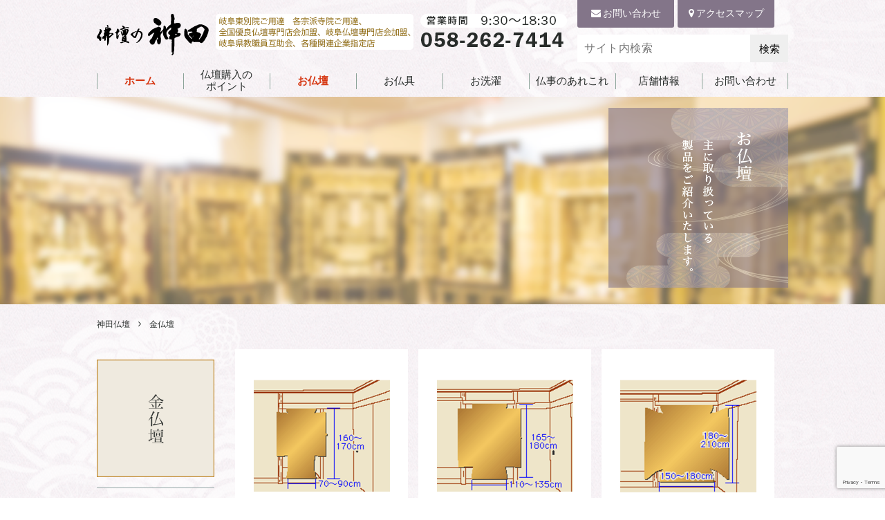

--- FILE ---
content_type: text/html; charset=UTF-8
request_url: https://kanda-bbc.co.jp/butsudan/kin/
body_size: 7367
content:





<!DOCTYPE html>
<html lang="ja">
	<head prefix="og: http://ogp.me/ns# fb: http://ogp.me/ns/fb# article: http://ogp.me/ns/article#">
		<!-- Google Tag Manager -->
		<script>(function(w,d,s,l,i){w[l]=w[l]||[];w[l].push({'gtm.start':
		new Date().getTime(),event:'gtm.js'});var f=d.getElementsByTagName(s)[0],
		j=d.createElement(s),dl=l!='dataLayer'?'&l='+l:'';j.async=true;j.src=
		'https://www.googletagmanager.com/gtm.js?id='+i+dl;f.parentNode.insertBefore(j,f);
		})(window,document,'script','dataLayer','GTM-NXVFKGR');</script>
		<!-- End Google Tag Manager -->
		<meta charset="UTF-8">
		<meta name="viewport" content="width=device-width, initial-scale=1, minimum-scale=1, maximum-scale=1, user-scalable=no">
		<meta http-equiv="X-UA-Compatible" content="IE=edge/">
		<meta name="Description" content="">
		<meta name="Keywords" content="">
		
		<meta property="og:title" content="仏事のあれこれ" />
		<meta property="og:type" content="article" />
		<meta property="og:description" content="ページの概要" />
		<meta property="og:url" content="https://kanda-bbc.co.jp/kuyo/" />
		<meta property="og:image" content="https://kanda-bbc.co.jp/wp-content/themes/kanda/img/opgimage.png" />
		<meta property="og:site_name" content="神田仏壇" />
		<meta property="og:locale" content="ja_JP" />
		<meta property="fb:app_id" content="1026078780862887" />
		
		
		
		
		<!-- <link rel="stylesheet" href="https://kanda-bbc.co.jp/wp-content/themes/kanda/css/fontstyle/fontello.css"> -->
		<!-- <link rel="stylesheet" href="https://kanda-bbc.co.jp/wp-content/themes/kanda/css/vender/jquery.bxslider.css"> -->
		<!-- <link rel="stylesheet" href="https://kanda-bbc.co.jp/wp-content/themes/kanda/css/vender/jquery.fatNav.css"> -->
				<!-- <link rel="stylesheet" href="https://kanda-bbc.co.jp/wp-content/themes/kanda/css/style.css"> -->
<link rel="stylesheet" type="text/css" href="//kanda-bbc.co.jp/wp-content/cache/wpfc-minified/qk62awgb/9qcfe.css" media="all"/>
		<link rel="shortcut icon" href="https://kanda-bbc.co.jp/wp-content/themes/kanda/img/favicon.ico">
		<link rel="apple-touch-icon-precomposed" href="https://kanda-bbc.co.jp/wp-content/themes/kanda/img/app.png" />
		
		<!--	googlemap -->
		<script src="https://maps.googleapis.com/maps/api/js?key=AIzaSyBjkmS0hvVPsaMbzM45pCEDNGN8H3tIs0Q"></script>
								
				<script src='//kanda-bbc.co.jp/wp-content/cache/wpfc-minified/7zt60wsx/9qcfe.js' type="text/javascript"></script>
<!-- <script src="https://kanda-bbc.co.jp/wp-content/themes/kanda/js/jquery-1.11.3.min.js"></script> -->
				
		<!-- <script src="https://kanda-bbc.co.jp/wp-content/themes/kanda/js/jquery.bxslider.min.js"></script> -->
		<!-- <script src="https://kanda-bbc.co.jp/wp-content/themes/kanda/js/slide.js"></script> -->
		<!-- <script src="https://kanda-bbc.co.jp/wp-content/themes/kanda/js/jquery.fatNav.js"></script> -->
		<!-- <script src="https://kanda-bbc.co.jp/wp-content/themes/kanda/js/common.js"></script> -->
		<!-- <script src="https://kanda-bbc.co.jp/wp-content/themes/kanda/js/photo.js"></script> -->
		<!-- <script src="https://kanda-bbc.co.jp/wp-content/themes/kanda/js/scroll.js"></script> -->
		<!-- <script src="https://kanda-bbc.co.jp/wp-content/themes/kanda/js/googlemap.js"></script> -->
		
		<script type="text/javascript">
			$(document).ready(function()
			{
				$.fatNav();
			});
			
			// フッター固定に伴う調整
			$(function(){	
				var $footer = $('footer');
				var $content = $('#contentWrap');
				$(window).on('load', function(){
					var footerHeight = $footer.outerHeight(true);
					$content.css('padding-bottom', footerHeight);
					});
				});
			
			// viewportの切り替え
			if ((navigator.userAgent.indexOf('iPhone') > 0) || navigator.userAgent.indexOf('iPod') > 0 || navigator.userAgent.indexOf('Android') > 0) {
							document.write('<meta name="viewport" content="width=device-width,user-scalable=yes,maximum-scale=2">');
					}else{
							document.write('<meta name="viewport" content="width=1000,user-scalable=yes,maximum-scale=2">');
					}
		</script>
<script src='//kanda-bbc.co.jp/wp-content/cache/wpfc-minified/eeq7vwjy/9qcfe.js' type="text/javascript"></script>
<!-- <script src="https://kanda-bbc.co.jp/wp-content/themes/kanda/js/ga-kanda-bbc.js"></script> -->
	
		<!-- All in One SEO 4.1.5.3 -->
		<title>金仏壇｜岐阜市のお仏壇・お仏具 | 神田仏壇</title>
		<meta name="description" content="神田仏壇店は岐阜市にある創業百余年のお仏壇専門店です。伝統的な金仏壇である、京都仏壇（京型）、彦根仏壇（彦根型）、名古屋仏壇（名古屋型）を取り揃えております。大きさ、宗派ごとにお仏壇をご提案いたします。" />
		<meta name="robots" content="max-image-preview:large" />
		<meta name="google-site-verification" content="Pv9SUDMELH7R1ku6AyJs99cNXhp-EizMI3_FkjhmqZk" />
		<meta name="keywords" content="お仏壇,金仏壇,京都仏壇,彦根仏壇,名古屋仏壇,国産" />
		<link rel="canonical" href="https://kanda-bbc.co.jp/butsudan/kin/" />
		<meta property="og:locale" content="ja_JP" />
		<meta property="og:site_name" content="神田仏壇 | Just another WordPress site" />
		<meta property="og:type" content="article" />
		<meta property="og:title" content="金仏壇｜岐阜市のお仏壇・お仏具 | 神田仏壇" />
		<meta property="og:description" content="神田仏壇店は岐阜市にある創業百余年のお仏壇専門店です。伝統的な金仏壇である、京都仏壇（京型）、彦根仏壇（彦根型）、名古屋仏壇（名古屋型）を取り揃えております。大きさ、宗派ごとにお仏壇をご提案いたします。" />
		<meta property="og:url" content="https://kanda-bbc.co.jp/butsudan/kin/" />
		<meta property="article:published_time" content="2017-08-22T06:54:40+00:00" />
		<meta property="article:modified_time" content="2017-08-25T01:16:52+00:00" />
		<meta name="twitter:card" content="summary" />
		<meta name="twitter:domain" content="kanda-bbc.co.jp" />
		<meta name="twitter:title" content="金仏壇｜岐阜市のお仏壇・お仏具 | 神田仏壇" />
		<meta name="twitter:description" content="神田仏壇店は岐阜市にある創業百余年のお仏壇専門店です。伝統的な金仏壇である、京都仏壇（京型）、彦根仏壇（彦根型）、名古屋仏壇（名古屋型）を取り揃えております。大きさ、宗派ごとにお仏壇をご提案いたします。" />
		<meta name="google" content="nositelinkssearchbox" />
		<script type="application/ld+json" class="aioseo-schema">
			{"@context":"https:\/\/schema.org","@graph":[{"@type":"WebSite","@id":"https:\/\/kanda-bbc.co.jp\/#website","url":"https:\/\/kanda-bbc.co.jp\/","name":"\u795e\u7530\u4ecf\u58c7","description":"Just another WordPress site","inLanguage":"ja","publisher":{"@id":"https:\/\/kanda-bbc.co.jp\/#organization"}},{"@type":"Organization","@id":"https:\/\/kanda-bbc.co.jp\/#organization","name":"\u795e\u7530\u4ecf\u58c7","url":"https:\/\/kanda-bbc.co.jp\/"},{"@type":"BreadcrumbList","@id":"https:\/\/kanda-bbc.co.jp\/butsudan\/kin\/#breadcrumblist","itemListElement":[{"@type":"ListItem","@id":"https:\/\/kanda-bbc.co.jp\/#listItem","position":1,"item":{"@type":"WebPage","@id":"https:\/\/kanda-bbc.co.jp\/","name":"\u30db\u30fc\u30e0","description":"Just another WordPress site","url":"https:\/\/kanda-bbc.co.jp\/"},"nextItem":"https:\/\/kanda-bbc.co.jp\/butsudan\/kin\/#listItem"},{"@type":"ListItem","@id":"https:\/\/kanda-bbc.co.jp\/butsudan\/kin\/#listItem","position":2,"item":{"@type":"WebPage","@id":"https:\/\/kanda-bbc.co.jp\/butsudan\/kin\/","name":"\u91d1\u4ecf\u58c7","description":"\u795e\u7530\u4ecf\u58c7\u5e97\u306f\u5c90\u961c\u5e02\u306b\u3042\u308b\u5275\u696d\u767e\u4f59\u5e74\u306e\u304a\u4ecf\u58c7\u5c02\u9580\u5e97\u3067\u3059\u3002\u4f1d\u7d71\u7684\u306a\u91d1\u4ecf\u58c7\u3067\u3042\u308b\u3001\u4eac\u90fd\u4ecf\u58c7\uff08\u4eac\u578b\uff09\u3001\u5f66\u6839\u4ecf\u58c7\uff08\u5f66\u6839\u578b\uff09\u3001\u540d\u53e4\u5c4b\u4ecf\u58c7\uff08\u540d\u53e4\u5c4b\u578b\uff09\u3092\u53d6\u308a\u63c3\u3048\u3066\u304a\u308a\u307e\u3059\u3002\u5927\u304d\u3055\u3001\u5b97\u6d3e\u3054\u3068\u306b\u304a\u4ecf\u58c7\u3092\u3054\u63d0\u6848\u3044\u305f\u3057\u307e\u3059\u3002","url":"https:\/\/kanda-bbc.co.jp\/butsudan\/kin\/"},"previousItem":"https:\/\/kanda-bbc.co.jp\/#listItem"}]},{"@type":"WebPage","@id":"https:\/\/kanda-bbc.co.jp\/butsudan\/kin\/#webpage","url":"https:\/\/kanda-bbc.co.jp\/butsudan\/kin\/","name":"\u91d1\u4ecf\u58c7\uff5c\u5c90\u961c\u5e02\u306e\u304a\u4ecf\u58c7\u30fb\b\u304a\u4ecf\u5177 | \u795e\u7530\u4ecf\u58c7","description":"\u795e\u7530\u4ecf\u58c7\u5e97\u306f\u5c90\u961c\u5e02\u306b\u3042\u308b\u5275\u696d\u767e\u4f59\u5e74\u306e\u304a\u4ecf\u58c7\u5c02\u9580\u5e97\u3067\u3059\u3002\u4f1d\u7d71\u7684\u306a\u91d1\u4ecf\u58c7\u3067\u3042\u308b\u3001\u4eac\u90fd\u4ecf\u58c7\uff08\u4eac\u578b\uff09\u3001\u5f66\u6839\u4ecf\u58c7\uff08\u5f66\u6839\u578b\uff09\u3001\u540d\u53e4\u5c4b\u4ecf\u58c7\uff08\u540d\u53e4\u5c4b\u578b\uff09\u3092\u53d6\u308a\u63c3\u3048\u3066\u304a\u308a\u307e\u3059\u3002\u5927\u304d\u3055\u3001\u5b97\u6d3e\u3054\u3068\u306b\u304a\u4ecf\u58c7\u3092\u3054\u63d0\u6848\u3044\u305f\u3057\u307e\u3059\u3002","inLanguage":"ja","isPartOf":{"@id":"https:\/\/kanda-bbc.co.jp\/#website"},"breadcrumb":{"@id":"https:\/\/kanda-bbc.co.jp\/butsudan\/kin\/#breadcrumblist"},"datePublished":"2017-08-22T06:54:40+00:00","dateModified":"2017-08-25T01:16:52+00:00"}]}
		</script>
		<!-- All in One SEO -->

<link rel='dns-prefetch' href='//www.google.com' />
<link rel='dns-prefetch' href='//s.w.org' />
		<script type="text/javascript">
			window._wpemojiSettings = {"baseUrl":"https:\/\/s.w.org\/images\/core\/emoji\/12.0.0-1\/72x72\/","ext":".png","svgUrl":"https:\/\/s.w.org\/images\/core\/emoji\/12.0.0-1\/svg\/","svgExt":".svg","source":{"concatemoji":"https:\/\/kanda-bbc.co.jp\/wp-includes\/js\/wp-emoji-release.min.js?ver=5.2.17"}};
			!function(e,a,t){var n,r,o,i=a.createElement("canvas"),p=i.getContext&&i.getContext("2d");function s(e,t){var a=String.fromCharCode;p.clearRect(0,0,i.width,i.height),p.fillText(a.apply(this,e),0,0);e=i.toDataURL();return p.clearRect(0,0,i.width,i.height),p.fillText(a.apply(this,t),0,0),e===i.toDataURL()}function c(e){var t=a.createElement("script");t.src=e,t.defer=t.type="text/javascript",a.getElementsByTagName("head")[0].appendChild(t)}for(o=Array("flag","emoji"),t.supports={everything:!0,everythingExceptFlag:!0},r=0;r<o.length;r++)t.supports[o[r]]=function(e){if(!p||!p.fillText)return!1;switch(p.textBaseline="top",p.font="600 32px Arial",e){case"flag":return s([55356,56826,55356,56819],[55356,56826,8203,55356,56819])?!1:!s([55356,57332,56128,56423,56128,56418,56128,56421,56128,56430,56128,56423,56128,56447],[55356,57332,8203,56128,56423,8203,56128,56418,8203,56128,56421,8203,56128,56430,8203,56128,56423,8203,56128,56447]);case"emoji":return!s([55357,56424,55356,57342,8205,55358,56605,8205,55357,56424,55356,57340],[55357,56424,55356,57342,8203,55358,56605,8203,55357,56424,55356,57340])}return!1}(o[r]),t.supports.everything=t.supports.everything&&t.supports[o[r]],"flag"!==o[r]&&(t.supports.everythingExceptFlag=t.supports.everythingExceptFlag&&t.supports[o[r]]);t.supports.everythingExceptFlag=t.supports.everythingExceptFlag&&!t.supports.flag,t.DOMReady=!1,t.readyCallback=function(){t.DOMReady=!0},t.supports.everything||(n=function(){t.readyCallback()},a.addEventListener?(a.addEventListener("DOMContentLoaded",n,!1),e.addEventListener("load",n,!1)):(e.attachEvent("onload",n),a.attachEvent("onreadystatechange",function(){"complete"===a.readyState&&t.readyCallback()})),(n=t.source||{}).concatemoji?c(n.concatemoji):n.wpemoji&&n.twemoji&&(c(n.twemoji),c(n.wpemoji)))}(window,document,window._wpemojiSettings);
		</script>
		<style type="text/css">
img.wp-smiley,
img.emoji {
	display: inline !important;
	border: none !important;
	box-shadow: none !important;
	height: 1em !important;
	width: 1em !important;
	margin: 0 .07em !important;
	vertical-align: -0.1em !important;
	background: none !important;
	padding: 0 !important;
}
</style>
	<!-- <link rel='stylesheet' id='wp-block-library-css'  href='https://kanda-bbc.co.jp/wp-includes/css/dist/block-library/style.min.css?ver=5.2.17' type='text/css' media='all' /> -->
<!-- <link rel='stylesheet' id='liquid-blocks-css'  href='https://kanda-bbc.co.jp/wp-content/plugins/liquid-blocks/css/block.css?ver=1.1.0' type='text/css' media='all' /> -->
<!-- <link rel='stylesheet' id='contact-form-7-css'  href='https://kanda-bbc.co.jp/wp-content/plugins/contact-form-7/includes/css/styles.css?ver=5.1.6' type='text/css' media='all' /> -->
<!-- <link rel='stylesheet' id='contact-form-7-confirm-css'  href='https://kanda-bbc.co.jp/wp-content/plugins/contact-form-7-add-confirm/includes/css/styles.css?ver=5.1' type='text/css' media='all' /> -->
<link rel="stylesheet" type="text/css" href="//kanda-bbc.co.jp/wp-content/cache/wpfc-minified/ln5xe46s/9qcfe.css" media="all"/>
<script src='//kanda-bbc.co.jp/wp-content/cache/wpfc-minified/mclkjbk3/9qcfe.js' type="text/javascript"></script>
<!-- <script type='text/javascript' src='https://kanda-bbc.co.jp/wp-includes/js/jquery/jquery.js?ver=1.12.4-wp'></script> -->
<!-- <script type='text/javascript' src='https://kanda-bbc.co.jp/wp-includes/js/jquery/jquery-migrate.min.js?ver=1.4.1'></script> -->
<link rel='https://api.w.org/' href='https://kanda-bbc.co.jp/wp-json/' />
<link rel="EditURI" type="application/rsd+xml" title="RSD" href="https://kanda-bbc.co.jp/xmlrpc.php?rsd" />
<link rel="wlwmanifest" type="application/wlwmanifest+xml" href="https://kanda-bbc.co.jp/wp-includes/wlwmanifest.xml" /> 
<meta name="generator" content="WordPress 5.2.17" />
<link rel='shortlink' href='https://kanda-bbc.co.jp/?p=322' />
<link rel="alternate" type="application/json+oembed" href="https://kanda-bbc.co.jp/wp-json/oembed/1.0/embed?url=https%3A%2F%2Fkanda-bbc.co.jp%2Fbutsudan%2Fkin%2F" />
<link rel="alternate" type="text/xml+oembed" href="https://kanda-bbc.co.jp/wp-json/oembed/1.0/embed?url=https%3A%2F%2Fkanda-bbc.co.jp%2Fbutsudan%2Fkin%2F&#038;format=xml" />
</head>	<body class="page-template page-template-page-product page-template-page-product-php page page-id-322" id="kin">
	<!-- Google Tag Manager (noscript) -->
<noscript><iframe src="https://www.googletagmanager.com/ns.html?id=GTM-NXVFKGR"
height="0" width="0" style="display:none;visibility:hidden"></iframe></noscript>
<!-- End Google Tag Manager (noscript) -->		<div id="wrapper">
		
			<!-- header -->
			<header>
	<div class="wrap">
		<div class="container">
			<div id="header_left">
				<div id="logo"><img src="https://kanda-bbc.co.jp/wp-content/themes/kanda/img/logo.svg" alt="仏壇の神田">
				</div>
				<div class="head_purveyor"><img src="https://kanda-bbc.co.jp/wp-content/themes/kanda/img/head_Purveyor.png" alt="岐阜東別院ご用達　各宗派寺院ご用達、全国優良仏壇専門店会加盟、岐阜仏壇専門店会加盟、岐阜県教職員互助会、各種関連企業指定店">
				</div>
				<div class="header_tel"><img src="https://kanda-bbc.co.jp/wp-content/themes/kanda/img/head_tel.png" alt="営業時間">
				</div>
			</div>
			<div id="header_right">
				<ul>
					<li><a href="/contact/" class="header-info icon_contact">お問い合わせ</a>
					</li>
					<li><a href="/store#map/" class="header-info icon_acsess">アクセスマップ</a>
					</li>
				</ul>
				<div class="search_form">
					<!--	カスタム検索フォームの設置　-->
					<form role="search" method="get" id="searchform" action="https://kanda-bbc.co.jp/">
	<div class="serchform">
		<input type="text" value="" name="s" id="s" class="searchEl searchText" placeholder="サイト内検索" />
		<input type="submit" id="searchsubmit" class="searchEl searchBtn" value="検索" />
	</div>
</form>				</div>
			</div>
		</div>

		<div class="container">
			<!--　メニュー　-->
			<nav class="global_menu"><ul><li id="menu-item-602" class="menu-item menu-item-type-post_type menu-item-object-page menu-item-home menu-item-602"><a href="https://kanda-bbc.co.jp/">ホーム</a></li>
<li id="menu-item-25" class="menu-item menu-item-type-post_type menu-item-object-page menu-item-25"><a href="https://kanda-bbc.co.jp/point/">仏壇購入の<br>ポイント</a></li>
<li id="menu-item-24" class="menu-item menu-item-type-post_type menu-item-object-page menu-item-24"><a href="https://kanda-bbc.co.jp/butsudan/">お仏壇</a></li>
<li id="menu-item-23" class="menu-item menu-item-type-post_type menu-item-object-page menu-item-23"><a href="https://kanda-bbc.co.jp/butsugu/">お仏具</a></li>
<li id="menu-item-22" class="menu-item menu-item-type-post_type menu-item-object-page menu-item-22"><a href="https://kanda-bbc.co.jp/sentaku/">お洗濯</a></li>
<li id="menu-item-27" class="menu-item menu-item-type-custom menu-item-object-custom menu-item-27"><a href="/kuyo/">仏事のあれこれ</a></li>
<li id="menu-item-21" class="menu-item menu-item-type-post_type menu-item-object-page menu-item-21"><a href="https://kanda-bbc.co.jp/store/">店舗情報</a></li>
<li id="menu-item-20" class="menu-item menu-item-type-post_type menu-item-object-page menu-item-20"><a href="https://kanda-bbc.co.jp/contact/">お問い合わせ</a></li>
</ul></nav>			<div class="fat-nav">
				<div class="fat-nav__wrapper">
					<ul><li id="menu-item-440" class="menu-item menu-item-type-post_type menu-item-object-page menu-item-home menu-item-440"><a href="https://kanda-bbc.co.jp/">トップページ</a></li>
<li id="menu-item-446" class="menu-item menu-item-type-post_type menu-item-object-page menu-item-446"><a href="https://kanda-bbc.co.jp/point/">お仏壇選びのポイント</a></li>
<li id="menu-item-445" class="menu-item menu-item-type-post_type menu-item-object-page menu-item-445"><a href="https://kanda-bbc.co.jp/butsudan/">お仏壇</a></li>
<li id="menu-item-444" class="menu-item menu-item-type-post_type menu-item-object-page menu-item-444"><a href="https://kanda-bbc.co.jp/butsugu/">お仏具</a></li>
<li id="menu-item-443" class="menu-item menu-item-type-post_type menu-item-object-page menu-item-443"><a href="https://kanda-bbc.co.jp/sentaku/">お洗濯</a></li>
<li id="menu-item-442" class="menu-item menu-item-type-post_type menu-item-object-page menu-item-442"><a href="https://kanda-bbc.co.jp/store/">店舗情報</a></li>
<li id="menu-item-441" class="menu-item menu-item-type-post_type menu-item-object-page menu-item-441"><a href="https://kanda-bbc.co.jp/contact/">お問い合わせ</a></li>
<li id="menu-item-447" class="bt_tel menu-item menu-item-type-custom menu-item-object-custom menu-item-447"><a href="tel:0582627414">058-262-7414</a></li>
</ul>				</div>
			</div>
		</div>
	</div>
</header>
			<!--　homeだけに適応　-->
						
			<a id="top"></a>
			<div id="contentWrap">
									<div id="page_title">
						<div class="container">
						
															<h1><img src="https://kanda-bbc.co.jp/wp-content/themes/kanda/img/butsudan_pc.png" class="js-image-switch" alt="金仏壇" /></h1>
							
						</div>
					</div>
					
					<!--パンくず-->
					<div class="breadcrumb">
						<div class="container">
							<div class="breadcrumb"><ol><li><a href="https://kanda-bbc.co.jp"><span class="glyphicon glyphicon-home" aria-hidden="true"></span>神田仏壇</a></li><li>金仏壇</li></ol></div>						</div>
					</div>
					
				<div class="container">
					<div id="side">
								
							<p class="side_title cate_title kin">金仏壇｜岐阜市のお仏壇・お仏具 | 神田仏壇</p>
								<div class="menu-%e4%bb%8f%e5%a3%87%e3%83%a1%e3%83%8b%e3%83%a5%e3%83%bc-container"><ul class="category_menu"><li id="menu-item-339" class="menu-item menu-item-type-post_type menu-item-object-page current-menu-item page_item page-item-322 current_page_item menu-item-339"><a href="https://kanda-bbc.co.jp/butsudan/kin/" aria-current="page">金仏壇</a></li>
<li id="menu-item-667" class="menu-item menu-item-type-post_type menu-item-object-page menu-item-667"><a href="https://kanda-bbc.co.jp/butsudan/modern/">現代仏壇</a></li>
<li id="menu-item-338" class="menu-item menu-item-type-post_type menu-item-object-page menu-item-338"><a href="https://kanda-bbc.co.jp/butsudan/karaki/">唐木仏壇</a></li>
<li id="menu-item-1059" class="menu-item menu-item-type-post_type menu-item-object-page menu-item-1059"><a href="https://kanda-bbc.co.jp/butsudan/modernkaraki/">モダン唐木</a></li>
<li id="menu-item-337" class="menu-item menu-item-type-post_type menu-item-object-page menu-item-337"><a href="https://kanda-bbc.co.jp/butsudan/kogata/">上置・小型仏壇</a></li>
<li id="menu-item-335" class="menu-item menu-item-type-post_type menu-item-object-page menu-item-335"><a href="https://kanda-bbc.co.jp/butsudan/new/">創作仏壇</a></li>
</ul></div>											</div>
<!--<pre></pre>-->
					
					<div id="main">
											<div class="butsuma">
								<ul class="size_column">
									<li><a href="#size01"><img src="https://kanda-bbc.co.jp/wp-content/themes/kanda/img/img_size01@2x.png" alt="三尺仏間" /><p>三尺仏間</p></a></li>
									<li><a href="#size02"><img src="https://kanda-bbc.co.jp/wp-content/themes/kanda/img/img_size02@2x.png" alt="四尺～四尺五寸仏間" /><p>四尺～四尺五寸仏間</p></a></li>
									<li><a href="#size03"><img src="https://kanda-bbc.co.jp/wp-content/themes/kanda/img/img_size03@2x.png" alt="一間仏間" /><p>一間仏間</p></a></li>
								</ul>
						</div>
																										<div id="contents">
<p><a name="size01"></a> </p>
<section>
<h2>三尺仏間</h2>
<h4>京都仏壇</h4>
<ul class="product_column" data-cat=kin><li><a href="https://kanda-bbc.co.jp/butsudan/%e5%8d%8a%e9%96%93%e4%bb%8f%e5%a3%87%ef%bd%9c%e4%ba%ac%e5%9e%8b%e4%bb%8f%e5%a3%87/"><div class="photo_area"><img src="https://kanda-bbc.co.jp/wp-content/uploads/2023/01/34bd3a52041cac8059c0a82b9cc8837f-196x300.jpg" alt="半間仏壇｜京型仏壇"></div><div class="product_txtArea">	<p class="product_title">半間仏壇｜京型仏壇</p><p>仏間: 3尺</p><p class="kata">京都仏壇</p></div>	</a></li></ul>
<h4>彦根仏壇</h4>
<ul class="product_column" data-cat=kin><li><a href="https://kanda-bbc.co.jp/butsudan/%e5%bd%a6%e6%a0%b9%e4%bb%8f%e5%a3%87/"><div class="photo_area"><img src="https://kanda-bbc.co.jp/wp-content/uploads/2017/08/f23235283fe5f684e9611eec428dc941-200x300.png" alt="20号　江州仏壇"></div><div class="product_txtArea">	<p class="product_title">20号　江州仏壇</p><p>仏間: 3尺</p><p class="kata">彦根仏壇</p><p>大きさ: 18号（高さ158cm×幅64cm×奥行52cm）</p></div>	</a></li></ul>
<h4>名古屋仏壇</h4>
<p><ul class="product_column" data-cat=kin><li><a href="https://kanda-bbc.co.jp/butsudan/nagoya02/"><div class="photo_area"><img src="https://kanda-bbc.co.jp/wp-content/uploads/2017/09/伝統的工芸品n名古屋壇-199x300.jpg" alt="伝統的工芸品名古屋壇"></div><div class="product_txtArea">	<p class="product_title">伝統的工芸品名古屋壇</p><p>仏間: 3尺</p><p class="kata">名古屋仏壇</p></div>	</a></li></ul><br />
</section>
<p><a name="size02"></a> </p>
<section>
<h2>四尺～四尺五寸仏間</h2>
<h4>京都仏壇</h4>
<ul class="product_column" data-cat=kin><li><a href="https://kanda-bbc.co.jp/butsudan/kyoto01/"><div class="photo_area"><img src="https://kanda-bbc.co.jp/wp-content/uploads/2017/09/伝統的工芸品京型-284x300.jpg" alt="伝統的工芸品京型"></div><div class="product_txtArea">	<p class="product_title">伝統的工芸品京型</p><p>仏間: 4尺～4尺5寸</p><p class="kata">京都仏壇</p></div>	</a></li></ul>
<h4>彦根仏壇</h4>
<ul class="product_column" data-cat=kin><li><a href="https://kanda-bbc.co.jp/butsudan/hikone/"><div class="photo_area"><img src="https://kanda-bbc.co.jp/wp-content/uploads/2017/09/産地推奨_江州壇-271x300.jpg" alt="産地推奨江州壇"></div><div class="product_txtArea">	<p class="product_title">産地推奨江州壇</p><p>仏間: 4尺～4尺5寸</p><p class="kata">彦根仏壇</p></div>	</a></li></ul>
<h4>名古屋仏壇</h4>
<p><ul class="product_column" data-cat=kin><li><a href="https://kanda-bbc.co.jp/butsudan/%e5%90%8d%e5%8f%a4%e5%b1%8b%e4%bb%8f%e5%a3%87%e3%80%8030%e5%8f%b7/"><div class="photo_area"><img src="https://kanda-bbc.co.jp/wp-content/uploads/2017/08/金1-208x300.jpg" alt="名古屋仏壇　30号"></div><div class="product_txtArea">	<p class="product_title">名古屋仏壇　30号</p><p>仏間: 4尺～4尺5寸</p><p class="kata">名古屋仏壇</p><p>大きさ: 30号（高さ181㎝×幅104㎝×奥行76㎝）</p></div>	</a></li></ul><br />
</section>
<p><a name="size03"></a> </p>
<section>
<h2>一間仏間</h2>
<h4>京都仏壇</h4>
<ul class="product_column" data-cat=kin><li><a href="https://kanda-bbc.co.jp/butsudan/45%e5%8f%b7%e8%88%9e%e6%b5%9c/"><div class="photo_area"><span>国産</span><img src="https://kanda-bbc.co.jp/wp-content/uploads/2017/08/40e0066266bdbec7ec18dfbaa9322a5c-290x300.jpg" alt="一間仏壇｜京型"></div><div class="product_txtArea">	<p class="product_title">一間仏壇｜京型</p><p>仏間: 1間</p><p class="kata">京都仏壇</p><p>大きさ: 高さ175㎝×幅146㎝×奥行寸法80㎝</p></div>	</a></li></ul>
<h4>彦根仏壇</h4>
<ul class="product_column" data-cat=kin><li><a href="https://kanda-bbc.co.jp/butsudan/hikone02/"><div class="photo_area"><span>国産</span><img src="https://kanda-bbc.co.jp/wp-content/uploads/2017/09/伝統的工芸品江州壇-294x300.jpg" alt="伝統的工芸品江州壇"></div><div class="product_txtArea">	<p class="product_title">伝統的工芸品江州壇</p><p>仏間: 1間</p><p class="kata">彦根仏壇</p></div>	</a></li></ul>
<h4>名古屋仏壇</h4>
<p><ul class="product_column" data-cat=kin><li><a href="https://kanda-bbc.co.jp/butsudan/%e4%b8%80%e9%96%93%e4%bb%8f%e5%a3%87%ef%bd%9c%e5%90%8d%e5%8f%a4%e5%b1%8b%e4%bb%8f%e5%a3%87/"><div class="photo_area"><span>国産</span><img src="https://kanda-bbc.co.jp/wp-content/uploads/2023/01/b953d3f40501a681ef074b1842ad37b5-300x238.jpg" alt="一間仏壇｜名古屋仏壇"></div><div class="product_txtArea">	<p class="product_title">一間仏壇｜名古屋仏壇</p><p>仏間: 1間</p><p class="kata">名古屋仏壇</p></div>	</a></li></ul><br />
</section>
</div>
																		</div>
				</div>
			</div>
			
			<!-- footer -->
			<div id="pageTop"></div>
<footer>
  <div class="footer_wrap">
    <div class="container">
      <div class="wrap">
        <div class="footer_logo"><img src="https://kanda-bbc.co.jp/wp-content/themes/kanda/img/logo.svg" alt="仏壇の神田">
        </div>
        <div class="footer_tel"><img src="https://kanda-bbc.co.jp/wp-content/themes/kanda/img/footer_tel.png" alt="0582627414">
          <p>9:30〜18:30／定休日: 第1・第3木曜日</p>
        </div>
        <div class="footer_bt">
          <ul>
            <li><a href="/contact/" class="footer-info icon_contact">お問い合わせ</a>
            </li>
            <li><a href="/store#map/" class="footer-info icon_acsess">アクセスマップ</a>
            </li>
          </ul>
        </div>
      </div>
    </div>

    <hr class="line_solid">

    <div class="container">
      <div class="wrap">
        <div class="float_l">
          <div class="wrap">
            <div class="footer_menu">
              <div class="footer_menu01"><ul><li id="menu-item-603" class="menu-item menu-item-type-post_type menu-item-object-page menu-item-home menu-item-603"><a href="https://kanda-bbc.co.jp/">ホーム</a></li>
<li id="menu-item-286" class="menu-item menu-item-type-post_type menu-item-object-page menu-item-has-children menu-item-286"><a href="https://kanda-bbc.co.jp/point/">お仏壇選びのポイント</a>
<ul class="sub-menu">
	<li id="menu-item-287" class="menu-item menu-item-type-post_type menu-item-object-page menu-item-287"><a href="https://kanda-bbc.co.jp/point/flow/">お仏壇ができるまで</a></li>
</ul>
</li>
<li id="menu-item-288" class="menu-item menu-item-type-post_type menu-item-object-page menu-item-288"><a href="https://kanda-bbc.co.jp/butsudan/">お仏壇</a></li>
</ul></div>            </div>
            <div class="footer_menu">
              <div class="footer_menu02"><ul><li id="menu-item-289" class="menu-item menu-item-type-post_type menu-item-object-page menu-item-289"><a href="https://kanda-bbc.co.jp/butsugu/">お仏具</a></li>
<li id="menu-item-290" class="menu-item menu-item-type-post_type menu-item-object-page menu-item-290"><a href="https://kanda-bbc.co.jp/sentaku/">お洗濯</a></li>
<li id="menu-item-292" class="menu-item menu-item-type-post_type menu-item-object-page menu-item-292"><a href="https://kanda-bbc.co.jp/jiin/">ご寺院様</a></li>
<li id="menu-item-293" class="menu-item menu-item-type-custom menu-item-object-custom menu-item-has-children menu-item-293"><a href="/kuyo/">仏事のあれこれ</a>
<ul class="sub-menu">
	<li id="menu-item-297" class="menu-item menu-item-type-post_type menu-item-object-page menu-item-297"><a href="https://kanda-bbc.co.jp/hoyo/">忌日・年忌法要日程表</a></li>
</ul>
</li>
</ul></div>            </div>
            <div class="footer_menu">
              <div class="footer_menu03"><ul><li id="menu-item-567" class="menu-item menu-item-type-post_type menu-item-object-page menu-item-567"><a href="https://kanda-bbc.co.jp/about/">佛壇の神田について</a></li>
<li id="menu-item-299" class="menu-item menu-item-type-post_type menu-item-object-page menu-item-299"><a href="https://kanda-bbc.co.jp/store/">店舗情報</a></li>
<li id="menu-item-298" class="menu-item menu-item-type-post_type menu-item-object-page menu-item-298"><a href="https://kanda-bbc.co.jp/contact/">お問い合わせ</a></li>
<li id="menu-item-300" class="menu-item menu-item-type-post_type menu-item-object-page menu-item-300"><a href="https://kanda-bbc.co.jp/privacy">個人情報保護方針</a></li>
</ul></div>            </div>
          </div>
          <div class="bn_area">
            <ul>
              <li>
                <a href="https://www.butsudanichiba.com/" target="_blank"><img src="https://kanda-bbc.co.jp/wp-content/themes/kanda/img/bn_ichiba.png" alt="仏壇市場.com"></a>
              </li>
              <li>
                <a href="https://sousui.kanda-bbc.co.jp/" target="_blank"><img src="https://kanda-bbc.co.jp/wp-content/themes/kanda/img/bn_sousui@2x.png" alt="創作仏壇蒼翠"></a>
              </li>
            </ul>
          </div>
        </div>
        <div class="float_r">
          <div class="fb">
          </div>
        </div>
      </div>
    </div>
  </div>
  <div class="copylight">
    <p>Copyright(c) Butsudan no Kanda. AllRights Reserved.</p>
  </div>
  <script type='text/javascript'>
/* <![CDATA[ */
var wpcf7 = {"apiSettings":{"root":"https:\/\/kanda-bbc.co.jp\/wp-json\/contact-form-7\/v1","namespace":"contact-form-7\/v1"}};
/* ]]> */
</script>
<script type='text/javascript' src='https://kanda-bbc.co.jp/wp-content/plugins/contact-form-7/includes/js/scripts.js?ver=5.1.6'></script>
<script type='text/javascript' src='https://kanda-bbc.co.jp/wp-includes/js/jquery/jquery.form.min.js?ver=4.2.1'></script>
<script type='text/javascript' src='https://kanda-bbc.co.jp/wp-content/plugins/contact-form-7-add-confirm/includes/js/scripts.js?ver=5.1'></script>
<script type='text/javascript' src='https://www.google.com/recaptcha/api.js?render=6LeHz4EbAAAAAPkw_13l9z8i5PjXyzT_IoQdVUpp&#038;ver=3.0'></script>
<script type='text/javascript' src='https://kanda-bbc.co.jp/wp-includes/js/wp-embed.min.js?ver=5.2.17'></script>
<script type="text/javascript">
( function( grecaptcha, sitekey, actions ) {

	var wpcf7recaptcha = {

		execute: function( action ) {
			grecaptcha.execute(
				sitekey,
				{ action: action }
			).then( function( token ) {
				var forms = document.getElementsByTagName( 'form' );

				for ( var i = 0; i < forms.length; i++ ) {
					var fields = forms[ i ].getElementsByTagName( 'input' );

					for ( var j = 0; j < fields.length; j++ ) {
						var field = fields[ j ];

						if ( 'g-recaptcha-response' === field.getAttribute( 'name' ) ) {
							field.setAttribute( 'value', token );
							break;
						}
					}
				}
			} );
		},

		executeOnHomepage: function() {
			wpcf7recaptcha.execute( actions[ 'homepage' ] );
		},

		executeOnContactform: function() {
			wpcf7recaptcha.execute( actions[ 'contactform' ] );
		},

	};

	grecaptcha.ready(
		wpcf7recaptcha.executeOnHomepage
	);

	document.addEventListener( 'change',
		wpcf7recaptcha.executeOnContactform, false
	);

	document.addEventListener( 'wpcf7submit',
		wpcf7recaptcha.executeOnHomepage, false
	);

} )(
	grecaptcha,
	'6LeHz4EbAAAAAPkw_13l9z8i5PjXyzT_IoQdVUpp',
	{"homepage":"homepage","contactform":"contactform"}
);
</script>
</footer>　　		</div>
	</body>
</html><!-- WP Fastest Cache file was created in 0.13602805137634 seconds, on 01-09-23 1:15:37 -->

--- FILE ---
content_type: text/html; charset=utf-8
request_url: https://www.google.com/recaptcha/api2/anchor?ar=1&k=6LeHz4EbAAAAAPkw_13l9z8i5PjXyzT_IoQdVUpp&co=aHR0cHM6Ly9rYW5kYS1iYmMuY28uanA6NDQz&hl=en&v=PoyoqOPhxBO7pBk68S4YbpHZ&size=invisible&anchor-ms=20000&execute-ms=30000&cb=7jxb7bp30z7
body_size: 48572
content:
<!DOCTYPE HTML><html dir="ltr" lang="en"><head><meta http-equiv="Content-Type" content="text/html; charset=UTF-8">
<meta http-equiv="X-UA-Compatible" content="IE=edge">
<title>reCAPTCHA</title>
<style type="text/css">
/* cyrillic-ext */
@font-face {
  font-family: 'Roboto';
  font-style: normal;
  font-weight: 400;
  font-stretch: 100%;
  src: url(//fonts.gstatic.com/s/roboto/v48/KFO7CnqEu92Fr1ME7kSn66aGLdTylUAMa3GUBHMdazTgWw.woff2) format('woff2');
  unicode-range: U+0460-052F, U+1C80-1C8A, U+20B4, U+2DE0-2DFF, U+A640-A69F, U+FE2E-FE2F;
}
/* cyrillic */
@font-face {
  font-family: 'Roboto';
  font-style: normal;
  font-weight: 400;
  font-stretch: 100%;
  src: url(//fonts.gstatic.com/s/roboto/v48/KFO7CnqEu92Fr1ME7kSn66aGLdTylUAMa3iUBHMdazTgWw.woff2) format('woff2');
  unicode-range: U+0301, U+0400-045F, U+0490-0491, U+04B0-04B1, U+2116;
}
/* greek-ext */
@font-face {
  font-family: 'Roboto';
  font-style: normal;
  font-weight: 400;
  font-stretch: 100%;
  src: url(//fonts.gstatic.com/s/roboto/v48/KFO7CnqEu92Fr1ME7kSn66aGLdTylUAMa3CUBHMdazTgWw.woff2) format('woff2');
  unicode-range: U+1F00-1FFF;
}
/* greek */
@font-face {
  font-family: 'Roboto';
  font-style: normal;
  font-weight: 400;
  font-stretch: 100%;
  src: url(//fonts.gstatic.com/s/roboto/v48/KFO7CnqEu92Fr1ME7kSn66aGLdTylUAMa3-UBHMdazTgWw.woff2) format('woff2');
  unicode-range: U+0370-0377, U+037A-037F, U+0384-038A, U+038C, U+038E-03A1, U+03A3-03FF;
}
/* math */
@font-face {
  font-family: 'Roboto';
  font-style: normal;
  font-weight: 400;
  font-stretch: 100%;
  src: url(//fonts.gstatic.com/s/roboto/v48/KFO7CnqEu92Fr1ME7kSn66aGLdTylUAMawCUBHMdazTgWw.woff2) format('woff2');
  unicode-range: U+0302-0303, U+0305, U+0307-0308, U+0310, U+0312, U+0315, U+031A, U+0326-0327, U+032C, U+032F-0330, U+0332-0333, U+0338, U+033A, U+0346, U+034D, U+0391-03A1, U+03A3-03A9, U+03B1-03C9, U+03D1, U+03D5-03D6, U+03F0-03F1, U+03F4-03F5, U+2016-2017, U+2034-2038, U+203C, U+2040, U+2043, U+2047, U+2050, U+2057, U+205F, U+2070-2071, U+2074-208E, U+2090-209C, U+20D0-20DC, U+20E1, U+20E5-20EF, U+2100-2112, U+2114-2115, U+2117-2121, U+2123-214F, U+2190, U+2192, U+2194-21AE, U+21B0-21E5, U+21F1-21F2, U+21F4-2211, U+2213-2214, U+2216-22FF, U+2308-230B, U+2310, U+2319, U+231C-2321, U+2336-237A, U+237C, U+2395, U+239B-23B7, U+23D0, U+23DC-23E1, U+2474-2475, U+25AF, U+25B3, U+25B7, U+25BD, U+25C1, U+25CA, U+25CC, U+25FB, U+266D-266F, U+27C0-27FF, U+2900-2AFF, U+2B0E-2B11, U+2B30-2B4C, U+2BFE, U+3030, U+FF5B, U+FF5D, U+1D400-1D7FF, U+1EE00-1EEFF;
}
/* symbols */
@font-face {
  font-family: 'Roboto';
  font-style: normal;
  font-weight: 400;
  font-stretch: 100%;
  src: url(//fonts.gstatic.com/s/roboto/v48/KFO7CnqEu92Fr1ME7kSn66aGLdTylUAMaxKUBHMdazTgWw.woff2) format('woff2');
  unicode-range: U+0001-000C, U+000E-001F, U+007F-009F, U+20DD-20E0, U+20E2-20E4, U+2150-218F, U+2190, U+2192, U+2194-2199, U+21AF, U+21E6-21F0, U+21F3, U+2218-2219, U+2299, U+22C4-22C6, U+2300-243F, U+2440-244A, U+2460-24FF, U+25A0-27BF, U+2800-28FF, U+2921-2922, U+2981, U+29BF, U+29EB, U+2B00-2BFF, U+4DC0-4DFF, U+FFF9-FFFB, U+10140-1018E, U+10190-1019C, U+101A0, U+101D0-101FD, U+102E0-102FB, U+10E60-10E7E, U+1D2C0-1D2D3, U+1D2E0-1D37F, U+1F000-1F0FF, U+1F100-1F1AD, U+1F1E6-1F1FF, U+1F30D-1F30F, U+1F315, U+1F31C, U+1F31E, U+1F320-1F32C, U+1F336, U+1F378, U+1F37D, U+1F382, U+1F393-1F39F, U+1F3A7-1F3A8, U+1F3AC-1F3AF, U+1F3C2, U+1F3C4-1F3C6, U+1F3CA-1F3CE, U+1F3D4-1F3E0, U+1F3ED, U+1F3F1-1F3F3, U+1F3F5-1F3F7, U+1F408, U+1F415, U+1F41F, U+1F426, U+1F43F, U+1F441-1F442, U+1F444, U+1F446-1F449, U+1F44C-1F44E, U+1F453, U+1F46A, U+1F47D, U+1F4A3, U+1F4B0, U+1F4B3, U+1F4B9, U+1F4BB, U+1F4BF, U+1F4C8-1F4CB, U+1F4D6, U+1F4DA, U+1F4DF, U+1F4E3-1F4E6, U+1F4EA-1F4ED, U+1F4F7, U+1F4F9-1F4FB, U+1F4FD-1F4FE, U+1F503, U+1F507-1F50B, U+1F50D, U+1F512-1F513, U+1F53E-1F54A, U+1F54F-1F5FA, U+1F610, U+1F650-1F67F, U+1F687, U+1F68D, U+1F691, U+1F694, U+1F698, U+1F6AD, U+1F6B2, U+1F6B9-1F6BA, U+1F6BC, U+1F6C6-1F6CF, U+1F6D3-1F6D7, U+1F6E0-1F6EA, U+1F6F0-1F6F3, U+1F6F7-1F6FC, U+1F700-1F7FF, U+1F800-1F80B, U+1F810-1F847, U+1F850-1F859, U+1F860-1F887, U+1F890-1F8AD, U+1F8B0-1F8BB, U+1F8C0-1F8C1, U+1F900-1F90B, U+1F93B, U+1F946, U+1F984, U+1F996, U+1F9E9, U+1FA00-1FA6F, U+1FA70-1FA7C, U+1FA80-1FA89, U+1FA8F-1FAC6, U+1FACE-1FADC, U+1FADF-1FAE9, U+1FAF0-1FAF8, U+1FB00-1FBFF;
}
/* vietnamese */
@font-face {
  font-family: 'Roboto';
  font-style: normal;
  font-weight: 400;
  font-stretch: 100%;
  src: url(//fonts.gstatic.com/s/roboto/v48/KFO7CnqEu92Fr1ME7kSn66aGLdTylUAMa3OUBHMdazTgWw.woff2) format('woff2');
  unicode-range: U+0102-0103, U+0110-0111, U+0128-0129, U+0168-0169, U+01A0-01A1, U+01AF-01B0, U+0300-0301, U+0303-0304, U+0308-0309, U+0323, U+0329, U+1EA0-1EF9, U+20AB;
}
/* latin-ext */
@font-face {
  font-family: 'Roboto';
  font-style: normal;
  font-weight: 400;
  font-stretch: 100%;
  src: url(//fonts.gstatic.com/s/roboto/v48/KFO7CnqEu92Fr1ME7kSn66aGLdTylUAMa3KUBHMdazTgWw.woff2) format('woff2');
  unicode-range: U+0100-02BA, U+02BD-02C5, U+02C7-02CC, U+02CE-02D7, U+02DD-02FF, U+0304, U+0308, U+0329, U+1D00-1DBF, U+1E00-1E9F, U+1EF2-1EFF, U+2020, U+20A0-20AB, U+20AD-20C0, U+2113, U+2C60-2C7F, U+A720-A7FF;
}
/* latin */
@font-face {
  font-family: 'Roboto';
  font-style: normal;
  font-weight: 400;
  font-stretch: 100%;
  src: url(//fonts.gstatic.com/s/roboto/v48/KFO7CnqEu92Fr1ME7kSn66aGLdTylUAMa3yUBHMdazQ.woff2) format('woff2');
  unicode-range: U+0000-00FF, U+0131, U+0152-0153, U+02BB-02BC, U+02C6, U+02DA, U+02DC, U+0304, U+0308, U+0329, U+2000-206F, U+20AC, U+2122, U+2191, U+2193, U+2212, U+2215, U+FEFF, U+FFFD;
}
/* cyrillic-ext */
@font-face {
  font-family: 'Roboto';
  font-style: normal;
  font-weight: 500;
  font-stretch: 100%;
  src: url(//fonts.gstatic.com/s/roboto/v48/KFO7CnqEu92Fr1ME7kSn66aGLdTylUAMa3GUBHMdazTgWw.woff2) format('woff2');
  unicode-range: U+0460-052F, U+1C80-1C8A, U+20B4, U+2DE0-2DFF, U+A640-A69F, U+FE2E-FE2F;
}
/* cyrillic */
@font-face {
  font-family: 'Roboto';
  font-style: normal;
  font-weight: 500;
  font-stretch: 100%;
  src: url(//fonts.gstatic.com/s/roboto/v48/KFO7CnqEu92Fr1ME7kSn66aGLdTylUAMa3iUBHMdazTgWw.woff2) format('woff2');
  unicode-range: U+0301, U+0400-045F, U+0490-0491, U+04B0-04B1, U+2116;
}
/* greek-ext */
@font-face {
  font-family: 'Roboto';
  font-style: normal;
  font-weight: 500;
  font-stretch: 100%;
  src: url(//fonts.gstatic.com/s/roboto/v48/KFO7CnqEu92Fr1ME7kSn66aGLdTylUAMa3CUBHMdazTgWw.woff2) format('woff2');
  unicode-range: U+1F00-1FFF;
}
/* greek */
@font-face {
  font-family: 'Roboto';
  font-style: normal;
  font-weight: 500;
  font-stretch: 100%;
  src: url(//fonts.gstatic.com/s/roboto/v48/KFO7CnqEu92Fr1ME7kSn66aGLdTylUAMa3-UBHMdazTgWw.woff2) format('woff2');
  unicode-range: U+0370-0377, U+037A-037F, U+0384-038A, U+038C, U+038E-03A1, U+03A3-03FF;
}
/* math */
@font-face {
  font-family: 'Roboto';
  font-style: normal;
  font-weight: 500;
  font-stretch: 100%;
  src: url(//fonts.gstatic.com/s/roboto/v48/KFO7CnqEu92Fr1ME7kSn66aGLdTylUAMawCUBHMdazTgWw.woff2) format('woff2');
  unicode-range: U+0302-0303, U+0305, U+0307-0308, U+0310, U+0312, U+0315, U+031A, U+0326-0327, U+032C, U+032F-0330, U+0332-0333, U+0338, U+033A, U+0346, U+034D, U+0391-03A1, U+03A3-03A9, U+03B1-03C9, U+03D1, U+03D5-03D6, U+03F0-03F1, U+03F4-03F5, U+2016-2017, U+2034-2038, U+203C, U+2040, U+2043, U+2047, U+2050, U+2057, U+205F, U+2070-2071, U+2074-208E, U+2090-209C, U+20D0-20DC, U+20E1, U+20E5-20EF, U+2100-2112, U+2114-2115, U+2117-2121, U+2123-214F, U+2190, U+2192, U+2194-21AE, U+21B0-21E5, U+21F1-21F2, U+21F4-2211, U+2213-2214, U+2216-22FF, U+2308-230B, U+2310, U+2319, U+231C-2321, U+2336-237A, U+237C, U+2395, U+239B-23B7, U+23D0, U+23DC-23E1, U+2474-2475, U+25AF, U+25B3, U+25B7, U+25BD, U+25C1, U+25CA, U+25CC, U+25FB, U+266D-266F, U+27C0-27FF, U+2900-2AFF, U+2B0E-2B11, U+2B30-2B4C, U+2BFE, U+3030, U+FF5B, U+FF5D, U+1D400-1D7FF, U+1EE00-1EEFF;
}
/* symbols */
@font-face {
  font-family: 'Roboto';
  font-style: normal;
  font-weight: 500;
  font-stretch: 100%;
  src: url(//fonts.gstatic.com/s/roboto/v48/KFO7CnqEu92Fr1ME7kSn66aGLdTylUAMaxKUBHMdazTgWw.woff2) format('woff2');
  unicode-range: U+0001-000C, U+000E-001F, U+007F-009F, U+20DD-20E0, U+20E2-20E4, U+2150-218F, U+2190, U+2192, U+2194-2199, U+21AF, U+21E6-21F0, U+21F3, U+2218-2219, U+2299, U+22C4-22C6, U+2300-243F, U+2440-244A, U+2460-24FF, U+25A0-27BF, U+2800-28FF, U+2921-2922, U+2981, U+29BF, U+29EB, U+2B00-2BFF, U+4DC0-4DFF, U+FFF9-FFFB, U+10140-1018E, U+10190-1019C, U+101A0, U+101D0-101FD, U+102E0-102FB, U+10E60-10E7E, U+1D2C0-1D2D3, U+1D2E0-1D37F, U+1F000-1F0FF, U+1F100-1F1AD, U+1F1E6-1F1FF, U+1F30D-1F30F, U+1F315, U+1F31C, U+1F31E, U+1F320-1F32C, U+1F336, U+1F378, U+1F37D, U+1F382, U+1F393-1F39F, U+1F3A7-1F3A8, U+1F3AC-1F3AF, U+1F3C2, U+1F3C4-1F3C6, U+1F3CA-1F3CE, U+1F3D4-1F3E0, U+1F3ED, U+1F3F1-1F3F3, U+1F3F5-1F3F7, U+1F408, U+1F415, U+1F41F, U+1F426, U+1F43F, U+1F441-1F442, U+1F444, U+1F446-1F449, U+1F44C-1F44E, U+1F453, U+1F46A, U+1F47D, U+1F4A3, U+1F4B0, U+1F4B3, U+1F4B9, U+1F4BB, U+1F4BF, U+1F4C8-1F4CB, U+1F4D6, U+1F4DA, U+1F4DF, U+1F4E3-1F4E6, U+1F4EA-1F4ED, U+1F4F7, U+1F4F9-1F4FB, U+1F4FD-1F4FE, U+1F503, U+1F507-1F50B, U+1F50D, U+1F512-1F513, U+1F53E-1F54A, U+1F54F-1F5FA, U+1F610, U+1F650-1F67F, U+1F687, U+1F68D, U+1F691, U+1F694, U+1F698, U+1F6AD, U+1F6B2, U+1F6B9-1F6BA, U+1F6BC, U+1F6C6-1F6CF, U+1F6D3-1F6D7, U+1F6E0-1F6EA, U+1F6F0-1F6F3, U+1F6F7-1F6FC, U+1F700-1F7FF, U+1F800-1F80B, U+1F810-1F847, U+1F850-1F859, U+1F860-1F887, U+1F890-1F8AD, U+1F8B0-1F8BB, U+1F8C0-1F8C1, U+1F900-1F90B, U+1F93B, U+1F946, U+1F984, U+1F996, U+1F9E9, U+1FA00-1FA6F, U+1FA70-1FA7C, U+1FA80-1FA89, U+1FA8F-1FAC6, U+1FACE-1FADC, U+1FADF-1FAE9, U+1FAF0-1FAF8, U+1FB00-1FBFF;
}
/* vietnamese */
@font-face {
  font-family: 'Roboto';
  font-style: normal;
  font-weight: 500;
  font-stretch: 100%;
  src: url(//fonts.gstatic.com/s/roboto/v48/KFO7CnqEu92Fr1ME7kSn66aGLdTylUAMa3OUBHMdazTgWw.woff2) format('woff2');
  unicode-range: U+0102-0103, U+0110-0111, U+0128-0129, U+0168-0169, U+01A0-01A1, U+01AF-01B0, U+0300-0301, U+0303-0304, U+0308-0309, U+0323, U+0329, U+1EA0-1EF9, U+20AB;
}
/* latin-ext */
@font-face {
  font-family: 'Roboto';
  font-style: normal;
  font-weight: 500;
  font-stretch: 100%;
  src: url(//fonts.gstatic.com/s/roboto/v48/KFO7CnqEu92Fr1ME7kSn66aGLdTylUAMa3KUBHMdazTgWw.woff2) format('woff2');
  unicode-range: U+0100-02BA, U+02BD-02C5, U+02C7-02CC, U+02CE-02D7, U+02DD-02FF, U+0304, U+0308, U+0329, U+1D00-1DBF, U+1E00-1E9F, U+1EF2-1EFF, U+2020, U+20A0-20AB, U+20AD-20C0, U+2113, U+2C60-2C7F, U+A720-A7FF;
}
/* latin */
@font-face {
  font-family: 'Roboto';
  font-style: normal;
  font-weight: 500;
  font-stretch: 100%;
  src: url(//fonts.gstatic.com/s/roboto/v48/KFO7CnqEu92Fr1ME7kSn66aGLdTylUAMa3yUBHMdazQ.woff2) format('woff2');
  unicode-range: U+0000-00FF, U+0131, U+0152-0153, U+02BB-02BC, U+02C6, U+02DA, U+02DC, U+0304, U+0308, U+0329, U+2000-206F, U+20AC, U+2122, U+2191, U+2193, U+2212, U+2215, U+FEFF, U+FFFD;
}
/* cyrillic-ext */
@font-face {
  font-family: 'Roboto';
  font-style: normal;
  font-weight: 900;
  font-stretch: 100%;
  src: url(//fonts.gstatic.com/s/roboto/v48/KFO7CnqEu92Fr1ME7kSn66aGLdTylUAMa3GUBHMdazTgWw.woff2) format('woff2');
  unicode-range: U+0460-052F, U+1C80-1C8A, U+20B4, U+2DE0-2DFF, U+A640-A69F, U+FE2E-FE2F;
}
/* cyrillic */
@font-face {
  font-family: 'Roboto';
  font-style: normal;
  font-weight: 900;
  font-stretch: 100%;
  src: url(//fonts.gstatic.com/s/roboto/v48/KFO7CnqEu92Fr1ME7kSn66aGLdTylUAMa3iUBHMdazTgWw.woff2) format('woff2');
  unicode-range: U+0301, U+0400-045F, U+0490-0491, U+04B0-04B1, U+2116;
}
/* greek-ext */
@font-face {
  font-family: 'Roboto';
  font-style: normal;
  font-weight: 900;
  font-stretch: 100%;
  src: url(//fonts.gstatic.com/s/roboto/v48/KFO7CnqEu92Fr1ME7kSn66aGLdTylUAMa3CUBHMdazTgWw.woff2) format('woff2');
  unicode-range: U+1F00-1FFF;
}
/* greek */
@font-face {
  font-family: 'Roboto';
  font-style: normal;
  font-weight: 900;
  font-stretch: 100%;
  src: url(//fonts.gstatic.com/s/roboto/v48/KFO7CnqEu92Fr1ME7kSn66aGLdTylUAMa3-UBHMdazTgWw.woff2) format('woff2');
  unicode-range: U+0370-0377, U+037A-037F, U+0384-038A, U+038C, U+038E-03A1, U+03A3-03FF;
}
/* math */
@font-face {
  font-family: 'Roboto';
  font-style: normal;
  font-weight: 900;
  font-stretch: 100%;
  src: url(//fonts.gstatic.com/s/roboto/v48/KFO7CnqEu92Fr1ME7kSn66aGLdTylUAMawCUBHMdazTgWw.woff2) format('woff2');
  unicode-range: U+0302-0303, U+0305, U+0307-0308, U+0310, U+0312, U+0315, U+031A, U+0326-0327, U+032C, U+032F-0330, U+0332-0333, U+0338, U+033A, U+0346, U+034D, U+0391-03A1, U+03A3-03A9, U+03B1-03C9, U+03D1, U+03D5-03D6, U+03F0-03F1, U+03F4-03F5, U+2016-2017, U+2034-2038, U+203C, U+2040, U+2043, U+2047, U+2050, U+2057, U+205F, U+2070-2071, U+2074-208E, U+2090-209C, U+20D0-20DC, U+20E1, U+20E5-20EF, U+2100-2112, U+2114-2115, U+2117-2121, U+2123-214F, U+2190, U+2192, U+2194-21AE, U+21B0-21E5, U+21F1-21F2, U+21F4-2211, U+2213-2214, U+2216-22FF, U+2308-230B, U+2310, U+2319, U+231C-2321, U+2336-237A, U+237C, U+2395, U+239B-23B7, U+23D0, U+23DC-23E1, U+2474-2475, U+25AF, U+25B3, U+25B7, U+25BD, U+25C1, U+25CA, U+25CC, U+25FB, U+266D-266F, U+27C0-27FF, U+2900-2AFF, U+2B0E-2B11, U+2B30-2B4C, U+2BFE, U+3030, U+FF5B, U+FF5D, U+1D400-1D7FF, U+1EE00-1EEFF;
}
/* symbols */
@font-face {
  font-family: 'Roboto';
  font-style: normal;
  font-weight: 900;
  font-stretch: 100%;
  src: url(//fonts.gstatic.com/s/roboto/v48/KFO7CnqEu92Fr1ME7kSn66aGLdTylUAMaxKUBHMdazTgWw.woff2) format('woff2');
  unicode-range: U+0001-000C, U+000E-001F, U+007F-009F, U+20DD-20E0, U+20E2-20E4, U+2150-218F, U+2190, U+2192, U+2194-2199, U+21AF, U+21E6-21F0, U+21F3, U+2218-2219, U+2299, U+22C4-22C6, U+2300-243F, U+2440-244A, U+2460-24FF, U+25A0-27BF, U+2800-28FF, U+2921-2922, U+2981, U+29BF, U+29EB, U+2B00-2BFF, U+4DC0-4DFF, U+FFF9-FFFB, U+10140-1018E, U+10190-1019C, U+101A0, U+101D0-101FD, U+102E0-102FB, U+10E60-10E7E, U+1D2C0-1D2D3, U+1D2E0-1D37F, U+1F000-1F0FF, U+1F100-1F1AD, U+1F1E6-1F1FF, U+1F30D-1F30F, U+1F315, U+1F31C, U+1F31E, U+1F320-1F32C, U+1F336, U+1F378, U+1F37D, U+1F382, U+1F393-1F39F, U+1F3A7-1F3A8, U+1F3AC-1F3AF, U+1F3C2, U+1F3C4-1F3C6, U+1F3CA-1F3CE, U+1F3D4-1F3E0, U+1F3ED, U+1F3F1-1F3F3, U+1F3F5-1F3F7, U+1F408, U+1F415, U+1F41F, U+1F426, U+1F43F, U+1F441-1F442, U+1F444, U+1F446-1F449, U+1F44C-1F44E, U+1F453, U+1F46A, U+1F47D, U+1F4A3, U+1F4B0, U+1F4B3, U+1F4B9, U+1F4BB, U+1F4BF, U+1F4C8-1F4CB, U+1F4D6, U+1F4DA, U+1F4DF, U+1F4E3-1F4E6, U+1F4EA-1F4ED, U+1F4F7, U+1F4F9-1F4FB, U+1F4FD-1F4FE, U+1F503, U+1F507-1F50B, U+1F50D, U+1F512-1F513, U+1F53E-1F54A, U+1F54F-1F5FA, U+1F610, U+1F650-1F67F, U+1F687, U+1F68D, U+1F691, U+1F694, U+1F698, U+1F6AD, U+1F6B2, U+1F6B9-1F6BA, U+1F6BC, U+1F6C6-1F6CF, U+1F6D3-1F6D7, U+1F6E0-1F6EA, U+1F6F0-1F6F3, U+1F6F7-1F6FC, U+1F700-1F7FF, U+1F800-1F80B, U+1F810-1F847, U+1F850-1F859, U+1F860-1F887, U+1F890-1F8AD, U+1F8B0-1F8BB, U+1F8C0-1F8C1, U+1F900-1F90B, U+1F93B, U+1F946, U+1F984, U+1F996, U+1F9E9, U+1FA00-1FA6F, U+1FA70-1FA7C, U+1FA80-1FA89, U+1FA8F-1FAC6, U+1FACE-1FADC, U+1FADF-1FAE9, U+1FAF0-1FAF8, U+1FB00-1FBFF;
}
/* vietnamese */
@font-face {
  font-family: 'Roboto';
  font-style: normal;
  font-weight: 900;
  font-stretch: 100%;
  src: url(//fonts.gstatic.com/s/roboto/v48/KFO7CnqEu92Fr1ME7kSn66aGLdTylUAMa3OUBHMdazTgWw.woff2) format('woff2');
  unicode-range: U+0102-0103, U+0110-0111, U+0128-0129, U+0168-0169, U+01A0-01A1, U+01AF-01B0, U+0300-0301, U+0303-0304, U+0308-0309, U+0323, U+0329, U+1EA0-1EF9, U+20AB;
}
/* latin-ext */
@font-face {
  font-family: 'Roboto';
  font-style: normal;
  font-weight: 900;
  font-stretch: 100%;
  src: url(//fonts.gstatic.com/s/roboto/v48/KFO7CnqEu92Fr1ME7kSn66aGLdTylUAMa3KUBHMdazTgWw.woff2) format('woff2');
  unicode-range: U+0100-02BA, U+02BD-02C5, U+02C7-02CC, U+02CE-02D7, U+02DD-02FF, U+0304, U+0308, U+0329, U+1D00-1DBF, U+1E00-1E9F, U+1EF2-1EFF, U+2020, U+20A0-20AB, U+20AD-20C0, U+2113, U+2C60-2C7F, U+A720-A7FF;
}
/* latin */
@font-face {
  font-family: 'Roboto';
  font-style: normal;
  font-weight: 900;
  font-stretch: 100%;
  src: url(//fonts.gstatic.com/s/roboto/v48/KFO7CnqEu92Fr1ME7kSn66aGLdTylUAMa3yUBHMdazQ.woff2) format('woff2');
  unicode-range: U+0000-00FF, U+0131, U+0152-0153, U+02BB-02BC, U+02C6, U+02DA, U+02DC, U+0304, U+0308, U+0329, U+2000-206F, U+20AC, U+2122, U+2191, U+2193, U+2212, U+2215, U+FEFF, U+FFFD;
}

</style>
<link rel="stylesheet" type="text/css" href="https://www.gstatic.com/recaptcha/releases/PoyoqOPhxBO7pBk68S4YbpHZ/styles__ltr.css">
<script nonce="PoxpzbYS4hgAyftCteKkpQ" type="text/javascript">window['__recaptcha_api'] = 'https://www.google.com/recaptcha/api2/';</script>
<script type="text/javascript" src="https://www.gstatic.com/recaptcha/releases/PoyoqOPhxBO7pBk68S4YbpHZ/recaptcha__en.js" nonce="PoxpzbYS4hgAyftCteKkpQ">
      
    </script></head>
<body><div id="rc-anchor-alert" class="rc-anchor-alert"></div>
<input type="hidden" id="recaptcha-token" value="[base64]">
<script type="text/javascript" nonce="PoxpzbYS4hgAyftCteKkpQ">
      recaptcha.anchor.Main.init("[\x22ainput\x22,[\x22bgdata\x22,\x22\x22,\[base64]/[base64]/[base64]/[base64]/[base64]/UltsKytdPUU6KEU8MjA0OD9SW2wrK109RT4+NnwxOTI6KChFJjY0NTEyKT09NTUyOTYmJk0rMTxjLmxlbmd0aCYmKGMuY2hhckNvZGVBdChNKzEpJjY0NTEyKT09NTYzMjA/[base64]/[base64]/[base64]/[base64]/[base64]/[base64]/[base64]\x22,\[base64]\x22,\x22Dn1Gw63Cr1NyVsKldsOtfcKrJ8KwYUjCqBTDjMO4DcKUKjDCv2zDlcKSP8Ohw7dudcKcXcKYw4nCpMOwwq0re8OAwpbDiT3CksOawrfDicOmA3ApPTzDr1LDryAdE8KEKx3DtMKhw5MRKgk9wrPCuMKgQSTCpHJXw4HCihxjXsKse8O/[base64]/HsK6csKdXsOmwozCk043wp0kwqPDrk/CpsO/H8ONwrjDhcO7w60IwoVSw7UHLjnCnMKkJcKOHcOnQnDDoEnDuMKfw7PDoUIfwrJfw4vDqcODwpJmwqHCsMK4RcKlZsKbIcKLfnPDgVN1wqLDrWtAVzTCtcOjYn9TDcOrMMKiw6N/[base64]/CrcOgw7XDncOlUsKNw5Qtw6pwBsKdw48/wpzDhjsBX1o1w75DwqpNHBl5fsOCwobCg8Kdw7TCmSDDuAIkJMOhU8OCQMOHw4nCmMOTWT3Do2NqESvDs8OSMcOuL0Q/aMO/OUbDi8OQCcKEwqbCosOWD8KYw6LDhU7DkibCvX/CuMOdw7HDvMKgM1cCHXtGIwzClMO9w7vCsMKEwpzDn8OLTsKOFyliPEkqwpwqecObIj7DvcKBwokTw4HChFAiwo/Ct8K/wqTCmjvDn8ODw63DscO9wrN0wpdsB8Krwo7DmMKxPcO/OMOMwqXCosO0HWnCuDzDlUfCoMOFw6h9GkpIO8O3wqwIPsKCwrzDu8OsfDzDm8OFTcOBwpXCnMKGQsKADSgMe3DDkMOCacKeSH1/w5LCgQo3GsO3PSNwwrnDv8OPRVvCicKbw4VrAcK4RMOFwo5hw5RnT8Osw4ktAhFjXhhpVnvCpsKGN8KoLXfDpcKqA8KvfyIlwprCjMKDbMO0QSfCrsOuw586IMKXw5tEw6o/TwpGHcObJBbCiTnCvsO2LcOXcCzCl8OKwoBbwoUbw7DDv8OqwqzDpE0Fw5ICwqtmRMKbMMOwdWUhDcKWw4nCuzxZfHTDjcO7cjxLeMKgcykowoNuYWzCjMKiB8KDdx/Cv2jCrVg3IsOWwqwdTAMaDUPDisORK0fDgMO9wpBnC8KZw53Dr8OZRcOhYMKRworDpMKXwq7Duz5iw5fCv8KnYcK7f8KGccK1EjnDiVrDgsOVCMOIKg41wrZXwprCmWTDlUE/X8K+PWHCgQJewpI1C23DnwvCgHnCq0XDlcOsw7rDtcOZwpfChi3Dti/DssOtwoJyB8Kcw4Ufw5LCs2hlwqdcFmzDjkXCgsK/wpEdOlDCsAfDsMKydGfDjXw1K3gMwqw7C8KGw7nCv8OcVMKyKQxsfyoUwrB1w5XCpcOOJ0A6dcKMw4dMw4dSYnULQV3Du8KPGwkbKR3DmMO2wp/Dqg7CjsKifBYaWgTDq8OVdgPChcO+wpPDmiDDkXM2bsKuwpVFw7bDrn8+wrzDpQtpFcOEwopPw7NZwrB7TMKAMMKiX8K0OMKfw78bw6Eew4c3AsOjLsOQV8OJw5DCmMOzw4DDojoKw6XCrx5rGsOuecOFVcK2c8KxVQJ9Q8Osw5/DgcO7wrDCvsKYZlZXc8KJfWJSwrDDi8KSwqzCg8O+BMOREyNVSxMxKWRdUcODTsKZw5vCocKIwrpXw5fCnMO+w4dVeMOLKMOnV8OUwpIGw6XCjMOCwpLDosO+wpkhIU3CuHDCucObUnrCusK1w7XDjjnDpRfClsKlwoAmfcO/VMOfw4rCgDfDtDdnwoXDu8KOT8O3woXDiMOfw7hIBcOKw5PCusOiFMKow5xySMKVNC/CicK7w6vCuTQDw53DjMOQYgHDk0HDp8K/[base64]/[base64]/[base64]/[base64]/IMKxw5jCrcK0KcOJKHIDw7XDncOGwq4eOMKWwrN/w57DqzlmXcObRT/Dj8OhLxXDjXHDtX3Cr8KqwonDucKzDCXCv8O+IAU5wrE7ARh0w7sLYTTCgzjDgiM1KcOwecKNw4jDsWnDr8Ocw7/DoXTDhCjDunjCgcKXw5kzw5E2ARkKMsKFw5TCgifChsKPwpzDtmANOkdWFjzDnlwLw6jDliE9woZmBQfCtcKuw4PDiMOQakXCpQPCsMKgPMORYEUEwqbDmMOQwrnClFMSB8OSBsKOwoTChkbDoCbDt0nCoyDCmQd/DcKnGQJ6JSI0wo9eVcOvw7VjZcO+bwkWK2zDjCjCicK5Iy3DrgoTE8KpMGPDjcOrK0zDs8KTEsOZCCN9w5rCv8OnJirCtsOuK2DDiEY1wr9uwppuwoYmwpMtw5ULdXzDpzfDvcOlPwsuOQDCgsK+wo4mFQ3DrsOWbiPDqmrDocKMcMK7BcKmW8KawrZww7jDn2rCqk/[base64]/[base64]/[base64]/[base64]/Dvh/Cg09qw7UvUQ/[base64]/CkMK5ZMKcMsKCcRsbwo0Hw6d1Cw7CkXnCrlrCjMONw7EvZMOXd24Lwo8eXsO/HhEdw7fChsKaw6HCu8K8w5klb8OMwpPDqwzDosO/UMOwMR3CscO0UyDCpcKsw6JZwo/[base64]/[base64]/DiMK6F8Kzwoppw6k+w6jCjlDCgEAtIibDvMKfdcKUw7AOw4rDt1zDjlcLw6bCvX7DvsO6LV08OlJALGjDrnhwwpLDl3HDusOwwqTCtwzDsMOpOcKDwr7CjMKWIcKNEWDDrQAXJsOKHWzCtMOxScKeSsKUw57CjcKWwo4kwprCrFbCgG0qSFtsLl/DjxvCvsOnHcODwrzCuMK2wp/CgsOawrV5TUA7GgM2VlpYQcOFwo/CnCrDhFUhw6Riw4jDhcOvw7UZw6XCgsKQdhE7w4EPdMKEZyPDusOVDcK0Zm16w7bDgyzDjMKhVT8OI8KVwrPDlRBTwrnDmMORwp5dwrnCmFtkOcKxFcO3Nk7Cl8KOS1MCwogmXcKuMR/Du2R8wqIzwqw/wqpWW1/CjTbCg3nCtSjDgmfDscOWDytXWSEgwofDjXxww5TCmMOFw7IxwoXDo8KlVBgBw4pMwplIcsKlEn7ChmHCqsK+aH9RHwjDosOjZxrCnF4xw64Pw6w5Ni8oY3/[base64]/CrcOCw5Nvw5EDSMOJwpfCrVTCi8KUw5fDusKJR8OYejjDnE/CrjzDicOBwr3CpsOkwoNqw7Q3w6/[base64]/CmMOaRA3Di8OxBcKkf8KLRHsQwrfDtMKDL07DlsKvNF3DgcKPOsKiw5ckXATDmcK/[base64]/Cn2kqNcO0woDCozZNwqjCvi/[base64]/CslHCvWfDrl3CnMOwwq0Rw6tzwp3CgMO5acOGdDTCkcKNwoQnw75kw5dUw41Pw6c2wrx8w4cFDX1dw6sEFGsIexHCtX5qw53Dv8KBw47CpMKtW8OcHcOQw6N2woZmbkbCohAuH3MswqPDuzM9w6zCicKyw7o7aCFfwqPCksK9THnClsK/G8KlDg7DqFE6DhzDrcO3Y2tuQsKQbzDDk8Kxd8KFZwPCrzUQw4vDr8OdM8O1w4/DsjDCusKOYmnCkhR7w5NzwphfwoZZasOvGl0UYycfw50aLw/DtsKCZ8Oywr3DgMKfwoRKFwvDtV/DrXdZfU/Dh8OfL8KgwosiT8KsGcKIQ8K+wr8mWTs/Jx/Cq8K1w7YxwpPCs8K7wq4JwrFdw6pLQcKxw6AYccOsw4g3KUrDq11oAzbCk3HDlwQaw53CvDzDqcK8w5zCvREwRcO3c3UoLcOgX8O0w5TDlMOZw5xzwr3CnsOTC2/DomxWwonDqH5mXMKVwp1cw7vCmiLCjXlZWRECw5PCnMOuw5puwrkCw7HDrMKyADTDisKdwr0fw4h3S8OscSTDrsOhwqbCq8OWw7zDvmMPw4vCnBsmwptNXwDCuMOKKiofXyA4PcOVS8OyPDRxOMK8w5TDiHE0wpt3H0XDoTpEwqTChWHDn8KLKRQmw7/[base64]/CqhPDosO0KxrDlsOZwr8udB9aV8KAIVZsw7FXf8Obw5XCmsODJMK7wo7DpsKvwprCpB5vwoxjwrgAw5zCqsOhYk3Cml3CrsOzZjMywoNpwpZZOcK+RB87wrjCv8OKw5cRKQoFbsK1WcKKfcKGehYew5B/[base64]/CtsKFHcKww5Y/[base64]/DmMK0wrrCp3rDjMK1wqYjwrrCgcKQCGPCoHtQdMKpwo/Ds8Obwp0Aw6tLa8ORw515IMO+QcOEwp3DmTUMwpjDhsOdVcOFw59mA0E6woRxwrPCg8Ouwr/CoUnDqMKnZhLCnMK2wofDk24Ow5R9w69pcsK/[base64]/DmcKIVQo0acKjA1DCky0AwpcOb8O6w5wKw6JhHXo2Cws9w7AqDMKyw7XCrQMVYx7CuMKLSQDClsK7w4gKGQR3WHLDsm/[base64]/EsOcwpzDimnDvyfDkhHCrsOtwr8hJiLDp1DCqMKrZcKbw5oww6s8w5/[base64]/DsxAMw7B4wpVVw48xw4PCqmPDvxPDncKiFijCncOPeHjCgsKoLTXDmMONaGZrenQ7wpfDgB06wqAiw6k5w5QfwqNSUR/Dl2waLcKew7/[base64]/Co8OwD8O1w7nCs07DklVYw6RLwpLDq8O0wq45D8KPw5TDqcKrw5QtOsKFe8O/[base64]/XsOfQktAGcKNJBLCtMOSQMKdesOrIXvChgrCksOjeX4eFBFnw7ZhZhNWwqvCvC/[base64]/Cn8KIbw3CoQBiwql+G8Ksf8ONwphqZsOEDQTDoVEKwrM3wq8tXwRmesKBQ8KmwohRVsKMbsOfRn52wrPDrDvCkMK0w5RpcXwjMEsCw77Du8Oew7LCt8OCflnDuV9PcsKfw40BdcOEw4HCvQsMwqvCs8KQMAZEwqc6C8OrJMK1wppILXLDlT1yTcO/KjLCqcKXGMKdbFPDsVvDlsOUJBYvw6EAwoTCoRnDmx7CqzPDhsOMwrDCr8ODJ8OFw6gdOsOVwpI9wo9EdcO/KQPCnS0hwqDDhMODwrDDn2nDngvCvkYeEsOSfcO5EAnDtcOrw7dHw5o2RxzCmBvCh8KLwpvDs8KPwpzDrsOAwoDCp37Cl2E6N3TCtXNlwpTDkMOVUDoAVgcow7TCvsKDwoAAecOWHsOxIkpHwonDi8Oew5vCmsKHSybCncO2w4Jww5zCnBcqC8Krw55xCz/DlcOsV8OZHE/CiUsUVkloe8KDPsK4wqIbLsKKwpbCm1JEw4bCoMOdw6HDlsKEwqHCmcKgQMK9AsOSw4hzY8Krw6kWN8Ohw5PDpMKAfMOAwpJBO8OpwpNDwprDl8KWE8OUW1LDkzJ1ZsKSw647wptYw4h1w4RWwqPCoS5SWcKoJMOcwocDwp/[base64]/DmsKswoZzw5fCsy3CrVAgw6/DiMKlw5DDh8ORwofChcKDFV7Dj8KueWhVIMKQAcO/BU/CvcOWw5UewpXDpsOTwoHDmE1GccKNE8KnwpPCo8K7EU3CvgV7wrXDiMKnw67Dr8Ocwoovw7smwrrCmsOmw7vDj8KbKMKAbBnCjMKyIcKMC0XDu8O6Ok3Cj8OjaS7Cg8OvTsOYd8ODwrQiw6kew7lkw6rDqj/CncKWTcKYw5jCpwLDgjtkEFXCuUIjRnLDo2fDgXfCqADDm8Kdw6hcwoLChsOFwqUrw6YmRykWwqAQOcO4QsOTP8K7wq8MwrUTw6TCpDTDqsKyRsKNw5HCuMKZw49XREjCny/Cr8OIwpTDlAs5SAh1wo5MDsK/wr5JTsOiwqtgw6FWdcKCblZgw5HDuMOHN8Olw64UfhzDmxPCggDCk1k4dhPCg0vDgsOZT1snw49mwqbCs0RpXCYnVMKMNyLCkMOif8OZw5JyS8K1wokPw4DDicKWw4M5wpZOw70jb8OBw40xLEPDsX1dwo4Pw4zCisOFIx40ScOTSxzDkG7CsQB9Bxs/[base64]/CrMOHLhfCoMOMw4k2w7XDkFhFw71QAcKJdsKSwpjDgMKYJUVLw7fCgjtMcCBcZMKSw4JuN8ObwrDCt1vDrg0je8OIMCHCk8OPw5DDtsOowq/Di296XVwPUCVgO8Oiw7dBSn3DksKBIMOZYSXCrRrClBLCssOTwqHCiRLDs8K+wp3CoMO/EcOVJMOPN0vCr38Eb8Kew6TCmMKrwpHDqsKuw5NKw7pWw7DDicKHRsKswozCv2rDucKdaV/DjsOhwrscNhjCqcKlNMKoJMKZw6HCgsKEYBXDvmnCtcKFw40lwpg0w44heBgjDBIvwpzCigbCqRx8aGlVw6hwIiszT8K+CWFMwrUIVCVbw7UBK8OCQ8K+eSrDrVDDmsKRw6vDtEbCuMOOYzEwEUXCkMK9w77DgMKNb8OwfMO9w4DCqE/[base64]/Dj8O6N8KLwrLDlsK4bcOkwprDhDcIeTInXDTDuMO+w7Vib8OyEwQJw7TDtWrCoCDCokRaWsKRw5xAA8Kqw5Juw7XDsMOvamTDucKsJHzCvFXDjMOaFcKYwpfDl2sXwo3Dn8O0w5fDhMK9wprCi14FN8OVDnZNw5LCmMK3w7/DrcOiw4DDmMK4wocLw6p1TsK+w5jCgAcBUGMOw7cSScKZwpDCvMKNw5tLwp3CiMKTZMOSwpPDsMO7c0PCmcKdwoMww4AUw7l0fFY4wodoMV87OsKHR1jDgnoRJVAKwofDgcOgf8OLR8OPw78ow7J7w4rCm8K1wrLCkcKgEhLDvnbCry1QVy/Cv8O7wpcISTluw5XDmXxhwrPDkMKfFMOBwoAtwqFOwrx4wrVfwrrDtmnCtA7CkhnDilnCqi8nYsOwM8KWLVzCsSjCjSRmJMOJwpjChMKEwqEdNcO6WMO8wqvDqMKqMBbDn8OvwoEfwrBuw5/CtMOYTU3ChsKnFMKpw5fCm8KKwoERwpsyGwnDs8KGP3jCqQzCs2IlbUpcXsOWw6fCiBJLOHnDisKKL8OWEMOhFhwwa0k7U1TCvTTDiMK0w7HChMKawrBpw5nDkQPDoyfChgfDqcOuwp7CkcOwwpFrwpQ8CyNMSHp/[base64]/[base64]/[base64]/[base64]/Dr0nCpMOjKGEBcRk9ZW7DhjbCt8KHEMKmWcOcZl3Dm2ACbQw4OMObw5U2w7bDkBMOGmR4G8OCwrtIQX8dESJkw6dRwoYwDFdYAsKww4JTwroSXnt9L1lQMzjCksObLk8XwprChsKUA8KFIFvDhxzCjRQbSgLDv8KzXMKVY8OzwqLDlR/Dqxd+wofDqCrCpcOjwrI7VsO6w7ZCwrsSwrDDrsOiw6/[base64]/TcOqwrZUQcO6wqDDvMOUKgDCvcK4w5nCvxnDk8OFw5DDmMK1wohqwppkV0IQwrHDuSlzL8KNw7PCj8OsXMOiw7LClcKZw5RjZmlPDsKPO8Kewrs9KMKWP8OTVMOpw4/DtEfCp3HDpsKKwoXCmcKaw79jR8OqwpDDv3IuJxfCrwg0wqI3wqFiwqTCrUzCl8O7w5LDvE93w7rCusO9eADCvcO1w75iwq7CtBV+w7ppwrI9wqlnw4nCmcKrScO4woVpwqlnB8OpI8Omc3bCjHDDm8KtecKuVsKhwrNvw5hHLsOPwqANwpVUwokVAcKjw7/CvsOcVlQFwqA1wqPDn8KBPsO0w6PCj8KkwoVZwrzDrMKhw73Dt8O1GBUuwqhxw6YIFRBZw6kcJcOTNMO6wohgw5NmwqrCrcOKwot/LcKJwrfCq8OIHVzCrcOuSC13woNkLF3DicKuI8O/[base64]/DpioJSjdpbcKCVMKMMjnCg8OJMcKbw6p6BMKcwpRKOcKWwpgVB2zCuMKiw4vDscOmw7o4VQ5EwpzDo0off0fClAkMwpRzwpvDgnp9wqwuLwZaw6EJwpfDmsK/w67DrwVAwqsLOsKlw7ojHsKMwr7CrsKtYMO+wqQhTVI5w67DoMOwahHDgMOxw49Xw6bCgAYXwrYUNcKiwrPCosO7KcKDAW/Cng4/C1HClsO6DGrDgWnCp8KkwqfDsMKvw58KcBTCpEPCmmY3wo9nVcKHJ8KEL0XDqcKwwqBVwrUmUmjCrFfChcKKFzNoNV8vEE/Dh8KYwrB3wonCncKxwq50JjkGGXw7UsOWDMOEw75XdsKrw6YVwqMVw6bDnBzCoBrClMO/ekc+w6HCjXBVw4LDsMKOw44ow4N0OsKKwp4HJsKYw7waw7bDlcO2Q8KAw7jDu8OJX8ODVMKlU8OaBiHCtBfDphISw4/DoygFBXfCpMKVHMOhw4Y4wpJaU8K8wrnDs8KpOhvCoycmw5bDrwvDjVMxwqtGw6HCsG8jYygTw7PDvXVpwrLDmsKEw5wswpsxwpDCnsKQQAE7ACbCnmgWcsKIIMOgQ1fClsO1fE8lw7/DoMOJwqrChV/DpcOaEkY0w5JKwqPCuxfDkMOGw4bCiMKFwpTDmMKkwq9qY8K+AlhBw4Q5cmF+w4gXwrHCocOmw5FGIcKNXcO9KMKZFXjCq0jDoB0lw5PCqcOjfVZgXGTDmA0/Ox/Cl8KGW1rDvyfDgG/Cv3cDw6VMWRnCrsOEZ8Krw5XCssKMw7vCg1AhNsKgWD/DtMKjw7LCqDfDgCrCkcOja8OrYMKvw55dwo/[base64]/XzPCk0U6HsKiScKVOsOQw5rDicKGLkUpw5/Co8Ovw78CWCFzXWTCizp8w6HCucKZGVbCmHpNOQTDtV7DqsKGOyREGVPDsGJYw7Agwo7ClMOrwq/DlULDsMKwLsOxwqbCvTYhw6zCkFXDpFAaXVTDsStowqwbO8Oww6M3w49/wrY7woYJw7BVI8O9w6MUw4zCozsmCR7Ct8KaY8Oac8OCwoo7KsOubQ3CuFUqwpnCvDvDr2RjwrMtw4cEBBNzIF/CnzjDh8KLFcOuAETDrcKYw5IwXCBwwqDCn8KXe3/Dijt/wqnCisKYwpvDkcOsecKCIF5helJCwo0DwrJTw4l3wozDsGnDvEzDsD5zw4PDlF4nw4pUM1Jfw6bCiz7DsMK4VzFIfEvDj3XCv8KtNFLChMOgw5lGDxM6wq0Td8KvEMOrwqMHw65pZMOGdcKYwrlywrXCh2PCgcK4woQAU8Kzw7x6cG3Cr1BBO8O/eMKHCcO5BMKJNHLDjS3CjHbDiH7CsTbCgcOLwqt+wqJ1w5XCn8KlwrnDl2lKw41NG8KHwqXCicKuw5bCvE9mUsKoBcK/w6UJfiPDgcObw5UiDcK2D8Ovb3rCl8K9w7BpS2tbeW7CjQHDjMO3IBjDowJFw6HCiiPCjizDiMKvFF/DqH3CpcOLSUxAwpImw5gtV8OKZgR5w6DCulrCv8KEKkjCv1rCpS9hwrbDgXrCisO8woLCkwRqYsKAesKTw5loTMKUw50SQMKRwpnCsgR+cTpjBlfCqSNlwoRCOnc4TzQHw7kqwrPDqD9uEcOvcT7DoS/[base64]/[base64]/CicK1DsK2SR/DnzrDtcODJcKwwrRfwo7CkcO1w4TDkBEIESjDtncbwpjCmMKHPsKTwqTDrSbCu8KjwpLDo8KFJ1jCrcOkJEsbw7o0Cl7CgsOOwqfDhcOKMVFdw7kgw4vDrQRXwocSV0bCrQB0w4XDvHvDnQDCscKKGT7DlcO9wq3DnsKRw4ADbQlYw4krGcOubcOwHR/DpcOgw7TCsMOCZsO5wpopGsOmwpnCjsKcw49DCcKiXsKfbzvCpMOswr48w5ZCwoTDhH/DisOuw7TChyrDvsKrwozDmMK+YcKiC09dwq7CjTsOS8KjwpbDosKGw6zCksKnVsKSw6TDh8KwJ8K6wrTDs8KbwoDDtTQ5IVU3w6fCgAbCjlgfw6kJH2dZwoEpQ8OxwpQhwqHDpsKdFcKmNF5kX3/Cv8OYIVxATMK1w7sAPcOawp7Dp3gaLsO5E8OrwqXDpQjDssODw6xNP8Kaw6bDiQR/[base64]/CisOVwqXCiTzDjmx+c0nCijMPJMKldMObw5c4XcOfSMOAEWIFw7TCiMOQfArChcOJwpV7SWrDuMO0wp5RwqAFFMO4G8K5EQrCjHNiCsKBw7fDghx8UMOjA8O/w7cVRcOhwqYUNiwPw7EaRHvCu8O0woRCeS7DvWlSCiLDpzwrL8OAw4nClRUkw5nDtsKyw5QAJMKlw47Di8O2O8Ocw7rDoTvDtVQJdcKSw7EDw6RHPsKvwp1Je8KPw7zCg1RLFivDmh8UUSp5w6XCvHfDmsKzw5nDvXdTO8KifA7Ck17DiwjDjx/DpxfDksO/w5vDnw9ZwpcbOcOEwrzCoGrDmMO2TsOCwqbDk3wkdmDDpsO3wpPDg2EkPg3Dt8KiX8Kcwq1pwojDisKtQhHCq3/DpzvCj8KuwqPDtXBCfMOsLMOAL8KbwrZUwrzCmT7Dj8O8w4kGKcKvRMOHT8OObMKswr8Bw4MvwokoYcO+wo7ClsKfw6lbw7HDi8Okw6ZQwpshwr0mw5TDuFNSw6I9w6XDrMONwr/CkRjCkGjCsSPDnBnDr8OqwofDicKuwpFmBRc8DlRMEW3CgSnCvsOEw73CrcOZccKhw74xEmTCpls3FyTDhw1nFsKlK8KBIG/CmljDvlfCu07CnETCuMOvFSV6w6vDlMKsETrDr8KlU8O/wqsvwpLDtcOEwpnCq8Ozw5vDscKmFcKUVSTDt8KZVSoiw6fDjz/Cj8KiEcKhw7Bbwo7CsMOpw7g7wp/Cvm4IYcOUw58fUwE+Vn4gRGspBMOTw50EagnDuVrCtDoiSV/Cv8Khw6VFRSt0woVaGVtnCVZkw5ggwostw5MIw6bCs1rDsxLCly3CgGDDqxNBAWwEd37CsEp8BcOtwqzDq3/CtsKmcMOuIcOYw4fDrsKZB8KSw65/wpvDsCnDp8K1fTgXFD49wpszMR9Uw7g8wqFBIMKpFMKFwokWEkDCqg/DrlPCmsKdw4x8Vj5pwrXDk8K1GsO5JcKXwqLDmMK5S1FbMA/DomLClMO7HcOGWMK2V2/[base64]/CnUVLwpzCt8K8bcOyw68zXsKweDcbwrlzwoYVY8KaOsOvVcOuYkMgwrzCv8OrNG4TYVJUPmNdbnDClHMaL8OSX8OzwrvDmcKfehJDU8OkA31/LcKMw77DqSFTwpF8Ui/CkRdbd3nDuMO0w4bDg8KkAVfCjXRbDkbChWXDmcKJGEzCo2sEwrvDh8KUw7DDozfDm2ICw6XCgMOYwo81wq7CgMOQcsKfD8Ocw4LCs8O/Sm8LLR/CmsOAKcK1woIhCsKGHWfDk8OVF8KkFTbDi3rCn8OEw7XCk1fCi8OqIcOPw6fChCwcVGzCtwt1w4zDmMK0TcO4Z8KvEMKIwrHDsVTCmcO+wobDrMKDL2Y5w4TDnMKSw7bCmjwWG8O1w4HCtEpZwq7DvMObw7jDt8Ohw7XDu8OfT8OtwrPCoF/DpH/DuBIgw5dzwqzDuGURwoLClcKVwrLDsEhvJy8nCMOlFsKSc8OgccKRSy5FwqVEw7AHw4M+KUnCiDdiecOSMsOCwoxpw7XDh8KhfmvCqUR/w64Jwr3CsG1+wrtiwrs/OmvDqHhGe01ow5LChsOKKsKxbE/DlsOFw4Vsw7rCgsKbKcKFwopQw4A7BW8MwqxZMULCgyjCqQfDi3PDsGXDsEp4w4rDuD/Dq8OZw5XCvyfCnsO+TQdvwp8hw5cAwrDCmMOxSw5iwpstw51GLcKZR8KqAMOwT242S8KVd2jCiMObQMO3LzVew4zDscO9w6PDlcKaMF0Aw7A2PjrDrmTDvcKIFMKswoPChjPDucORwrElw44UwqxDwqlLw6/CvxF4w4BLMz54wqjDisKtw63DpcKywpTDmcOAw7AYQk4OZMKnw5IvV2d3LDp8EX7DtsK0wq09KMKzw6cZMcKZRWjDiAXDucKFwovDuVQpwrHCvgN+MMKRw5vDq3UhPcOjXmrDuMK9w6jDqcO9F8KGfMOdwr/[base64]/DsVoLwr/DuwfClTdlWkLCo2bDrcO6w7LCr1PCrMK9w5PDtVfDmcK6S8OUwo3Dj8O2PTQ9wpfDlsOgc1rDqHhuw7nDlScqwow9BlnDrxZPw5cLKizCpyfDun7DsGxHMAIUMsOqwo5vGsK2TjXCuMOXw47Dt8KxXcKvYcKDwqrCmj3CncODaXFYw6/[base64]/Csnk4GGTDgsO7w7fDlnVtVsKAwp8zw5rClcKRwq3Dg8KPNMKswoUGesKqUsKId8KZPHMbwrDCmsKgOMOheQJjNMO/[base64]/VFTCuRDCtMK/ciUDwqrCvhg6aVQGcHFiRhLDjhpgw5ECwqloB8Kjw7xtWcOURcK/wqphw4MpZik8w6zDr2Zjw4t3GsOAw5chw4PDv0DCs3cuJcOyw5BiwoZBGsKTw7/DkA7DowbDjsKEw4PCrnhDYWpaw63DjzIqw5PCvRLChxHCulA6wqp0TcKPw5IDwo1fw6YEB8K2w4vCu8KRw5sca0DDgcKvGC0AXcKOWcO6CFvDqcO4CcOTBjN5YMKRQjvCgcObw5LDm8OeLC3DscOEw43Dm8OqeRAmwo/[base64]/DscKWExHDtCEtSsOzPDbDhipCd8KVw792FlZiRMOfw5xUZMKgJcOiWlh7F2vCkMO6YsOhQVDCrMOrKTbCk1/DrDlZw4zDgGRQV8O/[base64]/Cv8Kuwq83PsObw73CtcK5QCzChHjCl8OEC8K6wr8LwoXCicOOwoDDg8KXJcOfw6/[base64]/DksOUw6R6FmfCvsK/f23CosKBw6gJw7dZw5VdGFHDhsOKOMK9dMK7WVoAwrrDiHh3KhnCtU9kbMKOHRUwwqHChMKqA0fDh8KCacKnw6LDq8OAK8OEw7Ibw5XDtcK5csOhw5XClMKZScK/PVbCsTHCg0pkW8Kiw53DhsO7w7JbwoIfKMKxwohDNHDDuA5cKcO7UMKbWzEKw7xPdMK2WMKbwqTCtsKAw51ZcjnCrsObw7PCm0fDpGnCqsOiBsKjw7/[base64]/DsxzDlGfDpgDDrMOtw7hNw7hCBMKWwqJoYQ8WbsKHCGlFJ8KLwpBqw5fCuivDu2/DjjfDp8K3wozCvEbDicKgwrjDvF/[base64]/DtGTDv3giwpx1wqrDjsOqGx0RwpozTMKjNjHDp1tvdsKXwq/DoG3Ci8KHwpMJdzXCrEBdA23CvXI9w4TClU9Zw5fCs8KHaETCv8Osw5bDmT1RCVolw6V7LSHCsWYywqzDtcKhwpDDkj7CtcOecUjCsErCh3ldEUIQw74QBcOBMsKbw4XDtV/DhinDuV59aFIuwqNkIcO1wrgtw5U9WnVpKMOWP3rCo8OXUXMbwojDuEfDrkPDpRzCkEQ9ZEIBw6Fsw4HCm2XDvyXDnMOTwpEowoDCoUoiPCRowq/Dvk1MEWVhAh/CusO/w78pw6sDw50YHsKJAsKDwp0awqBnHmfDscOSwq12w77CuSMqwpoubMKQw6LDvcKST8KXHXfDhsKxw6nDnyVdU0R3wr4SC8K0PcKmQAPCucKVw7HCh8KiJMKkc30JRmxGw5XCpDg+w6rDi2TCsW0awpDCl8OAw5HDlTbDjMKeHH4JEcO3w4PDgl8Mw7/DusOFw5DDrcKZDm3Cg2hcdzZCby7CmnXCkzXDuHMQwpA8w5bDisOyXngPw7PDp8Ovw5E0fXPDmsK1esK3UsOvPcKFwox3IkMmw7ZowrXDgmfDnsKWccKsw4TCpMKSw53DsT1/dmZBw4kcDcKdw7gJCD3DvgfChcOrw53Ds8Kfw7rCnMO9FUrDrsKwwpPCr1LCs8OgNnbDrMO+wqTCk2LChQ5Swpw/w6LCssOqGyYec3nCnsKBwrDCt8OrDsOfccKlDsOyWcKBEMONdSTCoUlyIsKvw4LDpMKnwr/[base64]/DgCnCqC8Tw4cLMsOYwo1FwqHCocK5wqhBUUUDwq/ChcKdZnrCr8KhecKrw4pmw5IwBcOrMcObGMOzwr8KX8K1PiXCkCAyWG94w4LDm3hewqLDp8KnMMKTWcO4woPDhsOUDSnDm8O7ClQ3w7/ClsK1EcK9MyzDvcKRfHDCuMKxwqg+w7xKwqDDqcK1ckEtNMK3cHDCqklAXsK6ABjDtcKowr1jeDjCsXjCqHTChwzDqC11w5gHw5DCg3HDvi5/ZsO2RQwbwr7CgsKUOHLCohLCrsKPw6Zcw7RMw78calXCqSrCgsOew6pEw515W3ViwpM5YMOtEMO/ccKsw7Vlw5XDjikiw7TClcKvYDTCqsKxw4JEwovCvMKdJ8OzcFjCiCfDsSXCtU/[base64]/NwNKEWvDtMOmHMO/XlzDvMK1wqhtIQECAsOhwokzPmU9wpMXOMOtwqEUCgHCnkPCssKDw65STMOBGMOVwprCjMKswq47C8KjfsO3R8K6wqUcUMO6OQFkNMKOPELDr8OQwrNFMsOrICDDpMKPwofDjsK8wrpgZE15Bw0mwo/CpmUqw7QEO0bDvSTDncK6OMOGw7LDnRdfJmnChnnDhmvDg8OTE8Orw7TDuw7DqS7Dp8ORY186c8OIJsKlSlY4FhhawqnCo0pRw5fCuMKVw60Vw7bClcKUw7QZDngdNcOpw5LDrwk5PcOxXysDIx0Qw6ECPsKtwr/DtQZiGERxL8K9wogmwr0xwpTCtsOCw7g/asOaV8OcGXHCs8O6w59xScKdMCBNfsOGbAHDrSMdw4lYPMOWMcOawrhsSA9MYsOFDjXDujxQACbCk1DDrghLVsK+w6DCu8OIKyo0w5Vkw6Zqw7MIS1Qmw7BtwqjCpX/Ds8KnYRc+GcKdYBgvwo8mZWAgFD4pVB4JOsKYVcKMTMO1BAvCmi7DrjFvwrAJSB05wr/[base64]/XcK8w4rCgsOwWsKmekbDlEfCl3giwpXCucKAKjbCisOYO8Khwo43w7fDlSAWwqxiKWUowoHDpWDCs8O+EMOfw6rDvMOxwpvCjg3Dp8ODTcOow6tqwonDjsKgwovCgsKKVMO/eEEjEsKsBTXCtR7DncKLbsOWw6TDu8K/[base64]/CisKUDsKnFsKqWsKMfMO4UMOoHGgaZsKxwp0bwqrCpsOcw4ASBUPCqcOTw6DCpT9JDhgywpXCuD4ow73CqEnDscK0w7oAeAbCoMOlDCjDncO0QWfCnA/[base64]/Di09ESsOIw5HDsMOmCsKhw7VkwrVPwq9lw6ZjKSBXwo7Cq8OtCgnCqD4/e8OjOcOgNsKfw5QBUBLDm8Oow53CscKuw67CqBbCsnHDqV7DuHXCqD3Cr8OrwqfDlzXChkVlRMK/wojChULCtVzDu0IMw4sbwqTCucKlw6nDqh4GWcOtwrTDscKeYcOyw5jDrMKiw7HCtRoDw6ZRwqI2w7dgwq3DtC1fw5N2JWPDlMOfHB7DjV3Dm8O3HsOLw4d/w5kFfcOIwrrDlMOHI0vCrX0WOznDkDJbwrsxw4TDkDUROl/[base64]/[base64]/CmsKow69DPBPDocKeW8OjQSfCgMKGwprDlQctwp3ClXEuw53Cpjg0w5jCjsKRwqIrw6Ffw7LClMKmbsK8wqzDuAs9w5ATwq1Dwp/DlcKdw4JKw6pxDsK9MX3DoU7Dp8ODw7o4wrlEw6Inw7EacAQFEsK5AcKmwqIGK1jCsy7DmMO4Un07CsKzKGs8w69/[base64]/Do8OBdUInbsKCK13Dv8Kcwognw6jDjsOzwpATw77DkHBPw4lAwqYkwrk6Zj7Dk0nCu2DDjnDCu8OZLmbCr1BTQsKXSzHCpsO4w48bIDF+Ln9IYcKXw6LCksKmOFPDqDtMSnIEIGPCszoLWyk8YBQKTsK6N0/Dr8O1BMO2wrPDj8KMd2UsaTnCisOaWcKqw67DpGnDpVjCqsOZwq/DgAMNCcOEwpzCjDrCi3LCgcKywoHDncKeb1YpA3DDrQYKcCN6FMOlwrbCrmlFcHhiSCTDv8KkT8OoR8O9McKhA8O2wrlbLQDDi8OiXWzDv8KMw45SNcOfw7p5wr/CkDRpwrLDqFIpH8OtU8OMcsOMT2/CsmTCp3tewrbDrBLCkF8kCFbDssKxLMOBVTrDvWd6McKEwpFpHzHCnDQRw7odw7jCpcOVwo1mZUzCohzDpwQ5w4LDqhEiwrvDiApqw5LClWFrwpXCpxsfw7ESw5UBw7omw4MpwrEaEcKhw6/DqhTCoMKnJsKwRcOAw77CjBZnZzwuWMK4w7zCgcOKX8KLwrd+wr1BKhtdw57CnV4Yw7TCjltnwq7DhRxTw7lqwq/DgD0jwpUew7XChcKafXrDjS5pS8OBHcKtwonCucOpaCUYa8Omw7jDnX7ClsKcw5LCq8OuacKdSDg8TH8Jw4jCgShuwp7DgMOVwp5Gw7tOw7vCpBPDnMOEWMKUw7RUZRVbEcOYw7BUw43DscO1w5FIDMKGCMKjT2/DrMKqw5rDtyHChsK+SMOebcOYLWdHeRwDwqNxw59Lw6HCoS/CtBl8Xg\\u003d\\u003d\x22],null,[\x22conf\x22,null,\x226LeHz4EbAAAAAPkw_13l9z8i5PjXyzT_IoQdVUpp\x22,0,null,null,null,0,[21,125,63,73,95,87,41,43,42,83,102,105,109,121],[1017145,246],0,null,null,null,null,0,null,0,null,700,1,null,0,\[base64]/76lBhn6iwkZoQoZnOKMAhmv8xEZ\x22,0,0,null,null,1,null,0,1,null,null,null,0],\x22https://kanda-bbc.co.jp:443\x22,null,[3,1,1],null,null,null,1,3600,[\x22https://www.google.com/intl/en/policies/privacy/\x22,\x22https://www.google.com/intl/en/policies/terms/\x22],\x22yJ/knBZGy/NgxmoG5utOovMY1SAnd7KKZe0V0AOgZ7Y\\u003d\x22,1,0,null,1,1769420840843,0,0,[96,31,133,226,178],null,[240],\x22RC-DyVAoMKFmQFuvQ\x22,null,null,null,null,null,\x220dAFcWeA7g-C9SEmw0xZnabsny2cc_K5KnUpgxRC-b-UQdaR9hWkHj9WaCowY-vKY80LFMMViqdgyVq6LlZtZ-pTm_YadDDdlf7g\x22,1769503640803]");
    </script></body></html>

--- FILE ---
content_type: text/css
request_url: https://kanda-bbc.co.jp/wp-content/cache/wpfc-minified/qk62awgb/9qcfe.css
body_size: 10597
content:
@font-face {
font-family: 'fontello';
src: url(//kanda-bbc.co.jp/wp-content/themes/kanda/font/fontello.eot?51550855);
src: url(//kanda-bbc.co.jp/wp-content/themes/kanda/font/fontello.eot?51550855#iefix) format('embedded-opentype'),
url(//kanda-bbc.co.jp/wp-content/themes/kanda/font/fontello.woff2?51550855) format('woff2'),
url(//kanda-bbc.co.jp/wp-content/themes/kanda/font/fontello.woff?51550855) format('woff'),
url(//kanda-bbc.co.jp/wp-content/themes/kanda/font/fontello.ttf?51550855) format('truetype'),
url(//kanda-bbc.co.jp/wp-content/themes/kanda/font/fontello.svg?51550855#fontello) format('svg');
font-weight: normal;
font-style: normal;
}   [class^="icon-"]:before, [class*=" icon-"]:before {
font-family: "fontello";
font-style: normal;
font-weight: normal;
speak: none;
display: inline-block;
text-decoration: inherit;
width: 1em;
margin-right: .2em;
text-align: center;  font-variant: normal;
text-transform: none; line-height: 1em;  margin-left: .2em;   -webkit-font-smoothing: antialiased;
-moz-osx-font-smoothing: grayscale;  }
.icon-minus-squared:before { content: '\31'; } .icon-minus-squared-alt:before { content: '\32'; } .icon-home:before { content: '\33'; } .icon-tags:before { content: '\34'; } .icon-angle-circled-left:before { content: '\35'; } .icon-angle-circled-right:before { content: '\36'; } .icon-angle-circled-up:before { content: '\37'; } .icon-angle-circled-down:before { content: '\38'; } .icon-mail-alt:before { content: '\61'; } .icon-location:before { content: '\62'; } .icon-angle-up:before { content: '\63'; } .icon-angle-right:before { content: '\64'; } .icon-neuter:before { content: '\65'; } .icon-zoom-in:before { content: '\66'; } .icon-angle-double-right:before { content: '\67'; } .icon-angle-double-up:before { content: '\68'; } .icon-angle-double-down:before { content: '\69'; } .icon-angle-double-left:before { content: '\6a'; } .icon-angle-left:before { content: '\6b'; } .icon-angle-down:before { content: '\6c'; } .icon-phone:before { content: '\6d'; } .icon-down-dir:before { content: '\6e'; } .icon-up-dir:before { content: '\6f'; } .icon-left-dir:before { content: '\70'; } .icon-right-dir:before { content: '\71'; } .icon-cancel:before { content: '\72'; } .icon-cancel-circled:before { content: '\73'; } .icon-cancel-circled2:before { content: '\74'; } .icon-plus:before { content: '\75'; } .icon-plus-circled:before { content: '\76'; } .icon-plus-squared:before { content: '\77'; } .icon-plus-squared-alt:before { content: '\78'; } .icon-minus:before { content: '\79'; } .icon-minus-circled:before { content: '\7a'; }.bx-wrapper {
position: relative;
margin-bottom: 60px;
padding: 0;
*zoom: 1;
-ms-touch-action: pan-y;
touch-action: pan-y;
}
.bx-wrapper img {
max-width: 100%;
display: block;
}
.bxslider {
margin: 0;
padding: 0;
}
ul.bxslider {
list-style: none;
}
.bx-viewport { -webkit-transform: translatez(0);
} .bx-wrapper {
-moz-box-shadow: 0 0 5px #ccc;
-webkit-box-shadow: 0 0 5px #ccc;
box-shadow: 0 0 5px #ccc;
border: 5px solid #fff;
background: #fff;
}
.bx-wrapper .bx-pager,
.bx-wrapper .bx-controls-auto {
position: absolute;
bottom: -30px;
width: 100%;
} .bx-wrapper .bx-loading {
min-height: 50px;
background: url(//kanda-bbc.co.jp/wp-content/themes/kanda/css/vender/images/bx_loader.gif) center center no-repeat #ffffff;
height: 100%;
width: 100%;
position: absolute;
top: 0;
left: 0;
z-index: 2000;
} .bx-wrapper .bx-pager {
text-align: center;
font-size: .85em;
font-family: Arial;
font-weight: bold;
color: #666;
padding-top: 20px;
}
.bx-wrapper .bx-pager.bx-default-pager a {
background: #666;
text-indent: -9999px;
display: block;
width: 10px;
height: 10px;
margin: 0 5px;
outline: 0;
-moz-border-radius: 5px;
-webkit-border-radius: 5px;
border-radius: 5px;
}
.bx-wrapper .bx-pager.bx-default-pager a:hover,
.bx-wrapper .bx-pager.bx-default-pager a.active,
.bx-wrapper .bx-pager.bx-default-pager a:focus {
background: #000;
}
.bx-wrapper .bx-pager-item,
.bx-wrapper .bx-controls-auto .bx-controls-auto-item {
display: inline-block;
vertical-align: bottom;
*zoom: 1;
*display: inline;
}
.bx-wrapper .bx-pager-item {
font-size: 0;
line-height: 0;
} .bx-wrapper .bx-prev {
left: 10px;
background: url(//kanda-bbc.co.jp/wp-content/themes/kanda/css/vender/images/controls.png?2020) no-repeat 0 -32px;
}
.bx-wrapper .bx-prev:hover,
.bx-wrapper .bx-prev:focus {
background-position: 0 0;
}
.bx-wrapper .bx-next {
right: 10px;
background: url(//kanda-bbc.co.jp/wp-content/themes/kanda/css/vender/images/controls.png?2020) no-repeat -43px -32px;
}
.bx-wrapper .bx-next:hover,
.bx-wrapper .bx-next:focus {
background-position: -43px 0;
}
.bx-wrapper .bx-controls-direction a {
position: absolute;
top: 50%;
margin-top: -16px;
outline: 0;
width: 32px;
height: 32px;
text-indent: -9999px;
z-index: 9999;
}
.bx-wrapper .bx-controls-direction a.disabled {
display: none;
} .bx-wrapper .bx-controls-auto {
text-align: center;
}
.bx-wrapper .bx-controls-auto .bx-start {
display: block;
text-indent: -9999px;
width: 10px;
height: 11px;
outline: 0;
background: url(//kanda-bbc.co.jp/wp-content/themes/kanda/css/vender/images/controls.png?2020) -86px -11px no-repeat;
margin: 0 3px;
}
.bx-wrapper .bx-controls-auto .bx-start:hover,
.bx-wrapper .bx-controls-auto .bx-start.active,
.bx-wrapper .bx-controls-auto .bx-start:focus {
background-position: -86px 0;
}
.bx-wrapper .bx-controls-auto .bx-stop {
display: block;
text-indent: -9999px;
width: 9px;
height: 11px;
outline: 0;
background: url(//kanda-bbc.co.jp/wp-content/themes/kanda/css/vender/images/controls.png?2020) -86px -44px no-repeat;
margin: 0 3px;
}
.bx-wrapper .bx-controls-auto .bx-stop:hover,
.bx-wrapper .bx-controls-auto .bx-stop.active,
.bx-wrapper .bx-controls-auto .bx-stop:focus {
background-position: -86px -33px;
} .bx-wrapper .bx-controls.bx-has-controls-auto.bx-has-pager .bx-pager {
text-align: left;
width: 80%;
}
.bx-wrapper .bx-controls.bx-has-controls-auto.bx-has-pager .bx-controls-auto {
right: 0;
width: 35px;
} .bx-wrapper .bx-caption {
position: absolute;
bottom: 0;
left: 0;
background: #666;
background: rgba(80, 80, 80, 0.75);
width: 100%;
}
.bx-wrapper .bx-caption span {
color: #fff;
font-family: Arial;
display: block;
font-size: .85em;
padding: 10px;
}.hamburger{display:block;width:50px;height:50px;position:fixed;top:0;left:0;z-index:10000;padding:12px;-moz-box-sizing:border-box;-webkit-box-sizing:border-box;box-sizing:border-box;-webkit-tap-highlight-color:transparent;-webkit-tap-highlight-color:transparent;-ms-touch-action:manipulation;touch-action:manipulation}.hamburger__icon{position:relative;margin-top:7px;margin-bottom:7px}.hamburger__icon,.hamburger__icon:before,.hamburger__icon:after{display:block;width:25px;height:2px;background-color:#222;-moz-transition-property:background-color,-moz-transform;-o-transition-property:background-color,-o-transform;-webkit-transition-property:background-color,-webkit-transform;transition-property:background-color,transform;-moz-transition-duration:.4s;-o-transition-duration:.4s;-webkit-transition-duration:.4s;transition-duration:.4s}.hamburger__icon:before,.hamburger__icon:after{position:absolute;content:""}.hamburger__icon:before{top:-7px}.hamburger__icon:after{top:7px}.hamburger.active .hamburger__icon{background-color:transparent}.hamburger.active .hamburger__icon:before,.hamburger.active .hamburger__icon:after{background-color:#fff}.hamburger.active .hamburger__icon:before{-moz-transform:translateY(7px) rotate(45deg);-ms-transform:translateY(7px) rotate(45deg);-webkit-transform:translateY(7px) rotate(45deg);transform:translateY(7px) rotate(45deg)}.hamburger.active .hamburger__icon:after{-moz-transform:translateY(-7px) rotate(-45deg);-ms-transform:translateY(-7px) rotate(-45deg);-webkit-transform:translateY(-7px) rotate(-45deg);transform:translateY(-7px) rotate(-45deg)}.fat-nav{top:0;left:0;z-index:9999;position:fixed;display:none;width:100%;height:100%;background:rgba(0,0,0,0.8);-moz-transform:scale(1.4);-ms-transform:scale(1.4);-webkit-transform:scale(1.4);transform:scale(1.4);-moz-transition-property:-moz-transform;-o-transition-property:-o-transform;-webkit-transition-property:-webkit-transform;transition-property:transform;-moz-transition-duration:.4s;-o-transition-duration:.4s;-webkit-transition-duration:.4s;transition-duration:.4s;overflow-y:auto;overflow-x:hidden;-webkit-overflow-scrolling:touch}.fat-nav__wrapper{width:100%;height:100%;display:table;table-layout:fixed}.fat-nav.active{-moz-transform:scale(1);-ms-transform:scale(1);-webkit-transform:scale(1);transform:scale(1)}.fat-nav ul{display:table-cell;vertical-align:middle;margin:0;padding:0}.fat-nav li{list-style-type:none;text-align:center;padding:10px;font-size:2em}.fat-nav li,.fat-nav li a{color:#fff}.fat-nav li a{text-decoration:none}.skippr{width:100%;height:100%;position:relative;overflow:hidden}.skippr>div{position:absolute;width:100%;height:100%;background-size:cover;background-position:50% 62.5%}.skippr>img{position:absolute;top:50%;left:50%;-webkit-transform:translate(-50%, -50%);-moz-transform:translate(-50%, -50%);-ms-transform:translate(-50%, -50%);transform:translate(-50%, -50%);width:100%;min-height:100%}.skippr-nav-container{position:absolute;left:50%;-webkit-transform:translate(-50%, 0);transform:translate(-50%, 0);-moz-transform:translate(-50%, 0);-ms-transform:translate(-50%, 0);bottom:25px;overflow:auto;z-index:999}.skippr-nav-element{cursor:pointer;float:left;background-color:rgba(255,255,255,0.5);-webkit-transition:all .25s linear;transition:all .25s linear}.skippr-nav-element-bubble{width:12px;height:12px;border-radius:50%;margin:0 4px}.skippr-nav-element-block{width:60px;height:10px}.skippr-nav-element:hover,.skippr-nav-element-active{background-color:#fff}.skippr-arrow{position:absolute;z-index:999;top:50%;-webkit-transform:translate(0%, -50%);-moz-transform:translate(0%, -50%);-ms-transform:translate(0%, -50%);transform:translate(0%, -50%);width:30px;height:30px;transform-origin:center center;-webkit-transform-origin:top left;cursor:pointer}.skippr-previous{left:2.5%;-webkit-transform:rotate(-45deg);transform:rotate(-45deg);border-top:2px solid white;border-left:2px solid white}.skippr-next{right:3.5%;-webkit-transform:rotate(-45deg);transform:rotate(-45deg);border-bottom:2px solid white;border-right:2px solid white}.hamburger{display:block;width:50px;height:50px;position:fixed;top:0;left:0;z-index:10000;padding:12px;-moz-box-sizing:border-box;-webkit-box-sizing:border-box;box-sizing:border-box;-webkit-tap-highlight-color:transparent;-webkit-tap-highlight-color:transparent;-ms-touch-action:manipulation;touch-action:manipulation}.hamburger__icon{position:relative;margin-top:7px;margin-bottom:7px}.hamburger__icon,.hamburger__icon:before,.hamburger__icon:after{display:block;width:25px;height:2px;background-color:#222;-moz-transition-property:background-color,-moz-transform;-o-transition-property:background-color,-o-transform;-webkit-transition-property:background-color,-webkit-transform;transition-property:background-color,transform;-moz-transition-duration:.4s;-o-transition-duration:.4s;-webkit-transition-duration:.4s;transition-duration:.4s}.hamburger__icon:before,.hamburger__icon:after{position:absolute;content:""}.hamburger__icon:before{top:-7px}.hamburger__icon:after{top:7px}.hamburger.active .hamburger__icon{background-color:transparent}.hamburger.active .hamburger__icon:before,.hamburger.active .hamburger__icon:after{background-color:#fff}.hamburger.active .hamburger__icon:before{-moz-transform:translateY(7px) rotate(45deg);-ms-transform:translateY(7px) rotate(45deg);-webkit-transform:translateY(7px) rotate(45deg);transform:translateY(7px) rotate(45deg)}.hamburger.active .hamburger__icon:after{-moz-transform:translateY(-7px) rotate(-45deg);-ms-transform:translateY(-7px) rotate(-45deg);-webkit-transform:translateY(-7px) rotate(-45deg);transform:translateY(-7px) rotate(-45deg)}.fat-nav{top:0;left:0;z-index:9999;position:fixed;display:none;width:100%;height:100%;background:rgba(0,0,0,0.8);-moz-transform:scale(1.4);-ms-transform:scale(1.4);-webkit-transform:scale(1.4);transform:scale(1.4);-moz-transition-property:-moz-transform;-o-transition-property:-o-transform;-webkit-transition-property:-webkit-transform;transition-property:transform;-moz-transition-duration:.4s;-o-transition-duration:.4s;-webkit-transition-duration:.4s;transition-duration:.4s;overflow-y:auto;overflow-x:hidden;-webkit-overflow-scrolling:touch}.fat-nav__wrapper{width:100%;height:100%;display:table;table-layout:fixed}.fat-nav.active{-moz-transform:scale(1);-ms-transform:scale(1);-webkit-transform:scale(1);transform:scale(1)}.fat-nav ul{display:table-cell;vertical-align:middle;margin:0;padding:0}.fat-nav li{list-style-type:none;text-align:center;padding:10px;font-size:2em}.fat-nav li,.fat-nav li a{color:#fff}.fat-nav li a{text-decoration:none} html{line-height:1.15;-ms-text-size-adjust:100%;-webkit-text-size-adjust:100%}body{margin:0}article,aside,footer,header,nav,section{display:block}h1{font-size:2em;margin:0.67em 0}figcaption,figure,main{display:block}figure{margin:1em 40px}hr{box-sizing:content-box;height:0;overflow:visible}pre{font-family:monospace, monospace;font-size:1em}a{background-color:transparent;-webkit-text-decoration-skip:objects}abbr[title]{border-bottom:none;text-decoration:underline;text-decoration:underline dotted}b,strong{font-weight:inherit}b,strong{font-weight:bolder}code,kbd,samp{font-family:monospace, monospace;font-size:1em}dfn{font-style:italic}mark{background-color:#ff0;color:#000}small{font-size:80%}sub,sup{font-size:75%;line-height:0;position:relative;vertical-align:baseline}sub{bottom:-0.25em}sup{top:-0.5em}audio,video{display:inline-block}audio:not([controls]){display:none;height:0}img{border-style:none}svg:not(:root){overflow:hidden}button,input,optgroup,select,textarea{font-family:sans-serif;font-size:100%;line-height:1.15;margin:0}button,input{overflow:visible}button,select{text-transform:none}button,html [type="button"],[type="reset"],[type="submit"]{-webkit-appearance:button}button::-moz-focus-inner,[type="button"]::-moz-focus-inner,[type="reset"]::-moz-focus-inner,[type="submit"]::-moz-focus-inner{border-style:none;padding:0}button:-moz-focusring,[type="button"]:-moz-focusring,[type="reset"]:-moz-focusring,[type="submit"]:-moz-focusring{outline:1px dotted ButtonText}fieldset{padding:0.35em 0.75em 0.625em}legend{box-sizing:border-box;color:inherit;display:table;max-width:100%;padding:0;white-space:normal}progress{display:inline-block;vertical-align:baseline}textarea{overflow:auto}[type="checkbox"],[type="radio"]{box-sizing:border-box;padding:0}[type="number"]::-webkit-inner-spin-button,[type="number"]::-webkit-outer-spin-button{height:auto}[type="search"]{-webkit-appearance:textfield;outline-offset:-2px}[type="search"]::-webkit-search-cancel-button,[type="search"]::-webkit-search-decoration{-webkit-appearance:none}::-webkit-file-upload-button{-webkit-appearance:button;font:inherit}details,menu{display:block}summary{display:list-item}canvas{display:inline-block}template{display:none}[hidden]{display:none}body,html{height:100%;width:100%}html{font-size:62.5%;font-weight:700}body{font-size:15px;font-size:1.5rem;margin:0 auto;font-weight:1.6;font-family:"游明朝",YuMincho,"ヒラギノ明朝 ProN W3","Hiragino Mincho ProN","HG明朝E","MS P明朝",serif;color:#272c2a;background-image:url(//kanda-bbc.co.jp/wp-content/themes/kanda/img/img_bg.png),url(//kanda-bbc.co.jp/wp-content/themes/kanda/img/img_bg_pattern.png);background-repeat:repeat-y, repeat;background-position:center}*,:after,:before{box-sizing:content-box !important}#wrapper{position:relative;width:100%;min-height:100%;height:auto}#wrapper::after{clear:both;content:"";display:table}#wrapper #contentWrap,#wrapper #contents,#wrapper header,#wrapper footer{width:100%}#wrapper header::after,#wrapper footer::after,#wrapper section::after,#wrapper #contentWrap::after,#wrapper #contents::after,#wrapper .container::after,#wrapper .wrap::after{clear:both;content:"";display:table}#wrapper #contents{margin-bottom:80px}@media screen and (max-width: 767px){#wrapper #contents{margin-bottom:0px !important}}#wrapper .container{width:1000px;margin:auto}@media screen and (max-width: 767px){#wrapper .container{width:94%;padding:3%}}#wrapper .container section{margin-bottom:30px;margin-top:20px}@media screen and (max-width: 767px){#wrapper .container section{margin-bottom:20px}}#wrapper footer{position:absolute;bottom:0}ul,li,p,hr,ol{margin:0px;padding:0px}p{letter-spacing:0px}li{list-style:none}.breadcrumb ol{text-align:left;padding-top:20px}.breadcrumb ol li{font-size:12px;font-size:1.2rem;display:inline-block}.breadcrumb ol li+li:before{font-family:"fontello";color:#272c2a;content:'d';margin:0 1em}.paginationList{margin:30px 0;text-align:center}.paginationList li{display:inline;margin:0 1px 1px 0;float:none !important}.paginationList li a{display:inline-block;padding:5px 10px;background:#fff;vertical-align:middle}.paginationList li.selected a{color:#d63712}#pageTop{width:50px;height:50px;position:fixed;bottom:30px;right:30px;z-index:999;cursor:pointer;border:solid 2px rgba(255,255,255,0.8);background:#d02730;background:-moz-linear-gradient(45deg, #d02730 0%, #a80e16 100%);background:-webkit-linear-gradient(45deg, #d02730 0%, #a80e16 100%);background:linear-gradient(45deg, #d02730 0%,#a80e16 100%);filter:progid:DXImageTransform.Microsoft.gradient( startColorstr='#d02730', endColorstr='#a80e16',GradientType=1 );transform:rotate(45deg);-moz-transform:rotate(45deg);-webkit-transform:rotate(45deg);-o-transform:rotate(45deg);-ms-transform:rotate(45deg);-webkit-transition:opacity 0.4s;-moz-transition:opacity 0.4s;-o-transition:opacity 0.4s;-ms-transition:opacity 0.4s;transition:opacity 0.4s}#pageTop:hover{opacity:0.7}#pageTop:before{font-size:20px;font-size:2rem;width:15px;height:15px;line-height:15px;color:#ffffff;font-family:"fontello";content:'c';margin:auto;position:absolute;top:-5px;bottom:0;right:0;left:0;transform:rotate(-45deg);-moz-transform:rotate(-45deg);-webkit-transform:rotate(-45deg);-o-transform:rotate(-45deg);-ms-transform:rotate(-45deg)}header{width:100%;height:140px}@media screen and (max-width: 767px){header{height:85px;position:relative}}header #header_left{float:left;margin-top:20px}@media screen and (max-width: 767px){header #header_left{margin-top:2px}}header #header_right{float:right}@media screen and (max-width: 767px){header #header_right{display:none !important}}header #header_right ul::after{clear:both;content:"";display:table}header #header_right ul li{float:left;margin-left:5px}header #header_right ul li:first-child{margin-left:0px}header #header_right ul a.header-info{display:table-cell;vertical-align:middle;text-align:center}header #logo,header .head_purveyor,header .header_tel{float:left}header .head_purveyor,header .header_tel{margin-left:10px}@media screen and (max-width: 767px){header .head_purveyor,header .header_tel{display:none !important}}header #logo img{width:162px;height:60px}header .head_purveyor img{width:286px;height:52px}header nav{margin-top:10px}header nav::after{clear:both;content:"";display:table}@media screen and (max-width: 767px){header nav{display:none !important}}header nav ul li{float:left;background-image:url(//kanda-bbc.co.jp/wp-content/themes/kanda/img/navi_line.gif);background-repeat:no-repeat;background-position:left center}header nav ul li:last-child{background-image:url(//kanda-bbc.co.jp/wp-content/themes/kanda/img/navi_line.gif),url(//kanda-bbc.co.jp/wp-content/themes/kanda/img/navi_line.gif);background-repeat:no-repeat;background-position:right center,left center}header nav ul li a{width:125px;height:35px;display:table-cell;vertical-align:middle;text-align:center}header.fixed{position:fixed;z-index:999;background-color:#f7f3f5;background-image:url(//kanda-bbc.co.jp/wp-content/themes/kanda/img/img_bg_pattern.png);top:0;box-shadow:0px 7px 16px -9px #82738a;-moz-box-shadow:0px 7px 16px -9px #82738a;-webkit-box-shadow:0px 7px 16px -9px #82738a;-webkit-transition:all 0.4s;-moz-transition:all 0.4s;transition:all 0.4s}.fat-nav .fat-nav__wrapper ul{padding-top:130px}@media screen and (max-width: 767px){.fat-nav .fat-nav__wrapper ul li{border-top:solid 1px #93a6a6}.fat-nav .fat-nav__wrapper ul li:last-child{border-bottom:solid 1px #93a6a6}}@media screen and (max-width: 767px){.fat-nav .fat-nav__wrapper ul li a{float:none;display:block;font-size:15px;font-size:1.5rem;margin-top:10px;margin-bottom:10px;padding-top:10px;padding-bottom:10px}}@media screen and (max-width: 767px){.fat-nav .fat-nav__wrapper ul li a:before{font-family:"fontello";color:#272c2a;content:'d';color:#ffffff}}.fat-nav .fat-nav__wrapper ul li.bt_tel{color:#FFFFFF;width:80%;background-color:#837589;border-bottom-left-radius:3px;border-bottom-right-radius:3px;margin:15px auto 10px}.fat-nav .fat-nav__wrapper ul li.bt_tel a{font-size:18px;font-size:1.8rem}.fat-nav .fat-nav__wrapper ul li.bt_tel a:before{font-family:"fontello";color:#ffffff;content:'m';padding-right:5px}.hamburger{display:none}@media screen and (max-width: 767px){.hamburger{display:block !important;right:0px;top:0px;left:inherit;padding-top:20px;height:40px}}@media screen and (max-width: 767px){.hamburger .hamburger__icon,.hamburger .hamburger__icon:before,.hamburger .hamburger__icon:after{width:50px}}.hamburger .hamburger__icon{margin-top:15px;margin-bottom:15px}.hamburger .hamburger__icon:before{top:-15px}.hamburger .hamburger__icon:after{top:15px}.hamburger.active .hamburger__icon:before{-moz-transform:translateY(22px) rotate(45deg);-ms-transform:translateY(22px) rotate(45deg);-webkit-transform:translateY(22px) rotate(45deg);transform:translateY(22px) rotate(46deg)}footer .footer_wrap::after,footer .wrap::after{clear:both;content:"";display:table}footer .footer_wrap{background-image:url(//kanda-bbc.co.jp/wp-content/themes/kanda/img/footer_bg.png);padding-top:20px;padding-bottom:20px}footer .footer_logo,footer .footer_tel{float:left}@media screen and (max-width: 767px){footer .footer_tel,footer .footer_bt,footer .footer_menu{display:none}}footer .footer_bt{float:right}footer .footer_bt ul li{float:left;margin-left:5px}footer .footer_bt ul li:first-child{margin-left:0px}footer .footer_bt ul li a{display:table-cell;vertical-align:middle;text-align:center}@media screen and (max-width: 767px){footer .footer_logo{float:none;text-align:center}}footer .footer_logo img{width:162px;height:60px}footer .footer_tel{margin-left:15px}footer .footer_tel p{margin-left:10px}footer .footer_menu{float:left;margin-top:10px;margin-left:10px;padding:10px;border-right:solid 1px #93a6a6}footer .footer_menu:first-child{margin-left:0px;border-left:solid 1px #93a6a6}footer .footer_menu ul li{margin-bottom:10px}footer .footer_menu ul li a{font-size:14px;font-size:1.4rem;margin-bottom:3px;display:block}footer .footer_menu ul li a:before{font-family:"fontello";color:#272c2a;content:'d';padding-right:3px}footer .footer_menu ul li ul li{margin-top:5px;margin-left:20px}@media screen and (max-width: 767px){footer .bn_area{width:100%}}footer .bn_area ul li{float:left;margin-left:10px}footer .bn_area ul li:first-child{margin-left:0px}footer .bn_area ul li img{width:248px;height:78px}@media screen and (max-width: 767px){footer .bn_area ul li{float:none;margin-left:0px;text-align:center}}.copylight{padding-top:10px;padding-bottom:10px}.copylight p{text-align:center !important;font-size:10px;font-size:1rem;font-family:'arial';letter-spacing:0px}a{text-decoration:none;-webkit-transition:all 0.4s;-moz-transition:all 0.4s;transition:all 0.4s;color:#272c2a;cursor:pointer}a img{opacity:1}a:hover{text-decoration:none;opacity:0.5}a:hover img{opacity:0.5}a:visited{color:#272c2a}a.link{color:#3c80e6}a.link:hover{text-decoration:underline}a.link:before{font-family:"fontello";color:#272c2a;content:'d';padding-right:3px}a.header-info,a.footer-info{display:block;color:#FFFFFF;width:140px;background-color:#837589;border-bottom-left-radius:3px;border-bottom-right-radius:3px;font-size:14px;font-size:1.4rem;height:40px}a.header-info:before,a.footer-info:before{padding-right:3px}a.current{color:#d63712;font-weight:800}a.current:before{color:#d63712}a.txt_bt{border:solid 1px #d63712;background-color:#ffff;padding:10px 15px;margin-top:10px;display:inline-block}a.txt_bt:before{font-family:"fontello";color:#d63712;content:'d';padding-right:3px}#page_title{width:100%;height:300px;background-repeat:no-repeat;background-position:center;background-size:cover}#page_title .container{height:300px;display:table}@media screen and (max-width: 767px){#page_title .container{height:120px}}@media screen and (max-width: 767px){#page_title{height:150px}}#page_title img{margin:auto}#point #page_title,#flow #page_title{background-image:url(//kanda-bbc.co.jp/wp-content/themes/kanda/img/title_obutsudan_bg.png)}#butsugu #page_title,.single-butsugu #page_title,.tax-butsugu_cat #page_title,.tax-butsugu_tag #page_title{background-image:url(//kanda-bbc.co.jp/wp-content/themes/kanda/img/title_butsugu_bg.png)}#butsudan #page_title,#kin #page_title,#new #page_title,#karaki #page_title,#modernkaraki #page_title,#kogata #page_title,#kagu #page_title,#modern #page_title,.single-butsudan #page_title,.tax-butsudan_cat #page_title,.tax-butsudan_tag #page_title{background-image:url(//kanda-bbc.co.jp/wp-content/themes/kanda/img/title_obutsudan_bg.png)}#sentaku #page_title{background-image:url(//kanda-bbc.co.jp/wp-content/themes/kanda/img/title_sentaku_bg.png)}#store #page_title,#about #page_title{background-image:url(//kanda-bbc.co.jp/wp-content/themes/kanda/img/title_store_bg.png)}#contact #page_title,#privacy #page_title{background-image:url(//kanda-bbc.co.jp/wp-content/themes/kanda/img/title_contact_bg.png)}#jiin #page_title{background-image:url(//kanda-bbc.co.jp/wp-content/themes/kanda/img/title_jiin_bg.png)}#hoyo #page_title,.tax-kuyo_tag #page_title,.tax-kuyo_cat #page_title,.single-kuyo #page_title{background-image:url(//kanda-bbc.co.jp/wp-content/themes/kanda/img/title_kuyo_bg.png)}#jiin #page_title{background-image:url(//kanda-bbc.co.jp/wp-content/themes/kanda/img/title_jiin_bg.png)}.post-type-archive-news #page_title,.single-news #page_title,.tax-news-cat #page_title,.search #page_title{background-image:url(//kanda-bbc.co.jp/wp-content/themes/kanda/img/title_news_bg.png)}.post-type-archive-kuyo #page_title,.single-kuyo #page_title,.tax-kuyo-cat #page_title,.tax-kuyo-tagu #page_title{background-image:url(//kanda-bbc.co.jp/wp-content/themes/kanda/img/title_kuyo_bg.png)}#haka #page_title{background-image:url(//kanda-bbc.co.jp/wp-content/themes/kanda/img/title_haka_bg.png)}.single-butsudan #main .photo{text-align:center;width:100%;background-color:#ffffff;position:relative;margin-bottom:20px}.single-butsudan #main .photo span{width:93px;height:93px;background-repeat:no-repeat;background-position:center;white-space:nowrap;overflow:hidden;text-indent:100%;background-size:contain;background-image:url(//kanda-bbc.co.jp/wp-content/themes/kanda/img/mark_kokusan.png);position:absolute;top:0;right:0px}.single-butsudan #main .photo img{text-align:center;margin:15px;max-height:500px}@media screen and (max-width: 767px){.single-butsudan #main .photo img{max-height:none;max-width:80%}}.single-butsugu #main .product_photo{text-align:center}.single-butsugu #main .product_photo img{text-align:center;margin:15px}.single-news article,.single-kuyo article{margin-top:28px}.single-news article ul,.single-kuyo article ul{margin-left:2.5em}.single-news article ul li,.single-kuyo article ul li{float:none !important;margin:1em 0 !important;padding-left:0px !important;list-style-type:disc !important}.single-news article ol,.single-kuyo article ol{margin-left:2.5em}.single-news article ol li,.single-kuyo article ol li{list-style-type:decimal !important;margin:1em 0 !important;padding-left:0px !important}.single-news article img,.single-kuyo article img{max-width:100%}.single-news article img.alignleft,.single-news article img.alignnone,.single-kuyo article img.alignleft,.single-kuyo article img.alignnone{margin-right:15px}.single-news article img.alignright,.single-kuyo article img.alignright{margin-left:15px}.single-news article img.aligncenter,.single-kuyo article img.aligncenter{display:block;margin:auto;padding:15px}.single-kuyo #main{background-color:rgba(255,255,255,0.8)}.single-kuyo #main article{margin:20px}.single-kuyo #main h2{position:relative}.single-kuyo #main h2 span.cate{position:absolute;right:0px;font-family:"游ゴシック Medium","游ゴシック体","Yu Gothic Medium",YuGothic,"ヒラギノ角ゴ ProN","Hiragino Kaku Gothic ProN","メイリオ",Meiryo,"ＭＳ Ｐゴシック","MS PGothic",sans-serif;font-size:13px;font-size:1.3rem}.single-kuyo #main h2 span.sns ul{display:inline-block;float:right;margin:0px !important;padding:0px 70px 0px 0px}.single-kuyo #main h2 span.sns ul li{list-style:none !important;display:inline-block;margin:0px !important}.single-kuyo #main h2 span.sns ul li .fb-like span{vertical-align:inherit !important}.single-kuyo #main .wrap .date,.single-kuyo #main .wrap .tag{float:left}.single-kuyo #main .wrap span.date{font-size:14px;font-size:1.4rem;font-family:'arial';letter-spacing:1.2px;color:#9f1f79}.single-kuyo #main .wrap ul.tag{font-family:"游ゴシック Medium","游ゴシック体","Yu Gothic Medium",YuGothic,"ヒラギノ角ゴ ProN","Hiragino Kaku Gothic ProN","メイリオ",Meiryo,"ＭＳ Ｐゴシック","MS PGothic",sans-serif;font-size:12px;font-size:1.2rem;margin-top:4px;margin-left:20px;margin-bottom:0px !important;position:relative}.single-kuyo #main .wrap ul.tag li{margin:0px 0px 0px 8px !important;color:#646c68;padding:2px 3px;border-left:solid 1px #93a6a6;float:left !important;list-style:none !important}.single-kuyo #main .wrap ul.tag li:before{font-size:10px;font-size:1rem;font-family:"fontello";content:'4';color:#646c68;margin-right:3px}.single-kuyo #main .wrap ul.tag li:last-child{border-right:solid 1px #93a6a6}.single-kuyo .post-navigation{width:95%;padding:40px 20px}.single-kuyo .post-navigation::after{clear:both;content:"";display:table}@media screen and (max-width: 767px){.single-kuyo .post-navigation{width:100%;padding:20px 0}}.single-kuyo .post-navigation .prev{float:left}.single-kuyo .post-navigation .next{float:right}#contentWrap .float_l,#contentWrap .alignleft,#contentWrap .alignnone{float:left}#contentWrap .float_r,#contentWrap .alignright{float:right}#contentWrap .aligncenter{text-align:center}@media screen and (max-width: 767px){#contentWrap .float_l,#contentWrap .float_r,#contentWrap .alignleft,#contentWrap .alignright{float:none}}#contentWrap .text_l{text-align:left}#contentWrap .indent_1{padding-left:1em;text-indent:-1em}#contentWrap .box_indent,#contentWrap .indent{padding-left:1em}#contentWrap p{margin-top:1em;line-height:1.6}#contentWrap p.small{font-size:12px;font-size:1.2rem;margin-top:0.3em !important}#contentWrap .f_box{margin-top:30px !important}@media screen and (max-width: 767px){#contentWrap .f_box{margin-top:15px !important}}#contentWrap .f_box_twocol p{text-align:left}#contentWrap .f_box_twocol img{max-width:430px !important;margin-left:15px}@media screen and (max-width: 767px){#contentWrap .f_box_twocol img{max-width:100% !important;margin:0}}#contentWrap .f_box_twocol img.float_l,#contentWrap .f_box_twocol img .float_r{float:none !important}#contentWrap .f_box_onecol p{text-align:center}#contentWrap .f_box_onecol img{max-width:450px !important;margin:15px}@media screen and (max-width: 767px){#contentWrap .f_box_onecol img{max-width:100% !important;margin:0}}#contentWrap .box_100{width:100px}#contentWrap .box_200{width:200px}#contentWrap .box_250{width:250px}#contentWrap .box_300{width:300px}#contentWrap .box_400{width:400px}#contentWrap .box_500{width:500px}#contentWrap .box_720{width:720px}@media screen and (max-width: 767px){#contentWrap .box_100,#contentWrap .box_200,#contentWrap .box_200,#contentWrap .box_250,#contentWrap .box_300,#contentWrap .box_400,#contentWrap .box_500,#contentWrap .box_720{width:100%;float:none}}#contentWrap .box_r,#contentWrap .box_l{padding:0 10px 10px;width:480px}@media screen and (max-width: 767px){#contentWrap .box_r,#contentWrap .box_l{width:100%;float:none;padding:0}}#contentWrap .box_r{float:left}#contentWrap .box_l{float:right}#contentWrap .bn_area{padding-top:36px;margin-top:36px;border-top:solid 1px #93a6a6}@media screen and (max-width: 767px){#contentWrap .bn_area{padding-top:18px;margin-top:18px}}#contentWrap .box_line{padding-top:28px;margin-top:28px;border-top:solid 1px #93a6a6}@media screen and (max-width: 767px){#contentWrap .box_line{padding-top:14px;margin-top:14px}}table{border-collapse:separate;border-spacing:0;text-align:left;line-height:1.5;border-top:1px solid #c8a154;border-left:1px solid #c8a154}table th{padding:10px;font-weight:bold;vertical-align:top;border-right:1px solid #c8a154;border-bottom:1px solid #c8a154;border-top:1px solid #fff;border-left:1px solid #fff;background:#fcedd0}table td{padding:10px;vertical-align:top;border-right:1px solid #c8a154;border-bottom:1px solid #c8a154;background:#FFFFFF}.icon_contact:before{font-family:"fontello";color:#ffffff;content:'a'}.icon_acsess:before{font-family:"fontello";color:#ffffff;content:'b'}h1{margin:0px;padding:0px;display:table-cell;vertical-align:middle;text-align:right}@media screen and (max-width: 767px){h1 img{width:200px}}h2,h3,h4{padding:0.5em 0}h3,h4,h5,h6{font-size:18px;font-size:1.8rem;font-weight:800}@media screen and (max-width: 767px){h3,h4,h5,h6{margin-top:0em;margin-bottom:0.5em}}h5,h6{display:inline-block}h2{font-size:20px;font-size:2rem;border-top:solid 2px #837589;border-bottom:solid 2px #837589}h2.red_title{color:#d63712;text-align:center;border-style:none}h3{margin-top:2em;margin-bottom:0.5em;padding-bottom:0.5em;border-top:dotted 1px #b0a5b4;border-bottom:dotted 1px #b0a5b4}h4{font-size:18px;font-size:1.8rem;position:relative;color:#d63712;padding-left:1.0em;margin-top:1em;margin-bottom:0em}h4:before{content:'';background-color:#d63712;position:absolute;top:50%;display:inline-block;width:8px;height:3px;left:0px}h5{font-size:18px;font-size:1.8rem;position:relative;color:#d63712;padding-left:1.0em;margin-top:1em;margin-bottom:0em}h5:before{content:'';background-color:#d63712;position:absolute;top:50%;display:inline-block;width:8px;height:3px;left:0px}h6{color:#d63712;margin-top:1em;margin-bottom:0em}.line_solid{position:relative}.line_solid:after{position:absolute;bottom:0;left:0;content:'';width:100%;height:0;border-top:1px solid #ccc;border-bottom:1px solid #fff}#contentWrap .photo_nav ul li{width:130px;height:130px;margin-bottom:20px;margin-left:15px;background-color:#ffffff;text-align:center;overflow:hidden}#contentWrap .photo_nav ul li a{display:block}#contentWrap .photo_nav ul li:first-child{margin-left:0}#contentWrap .photo_nav ul li img{max-width:100%}@media screen and (max-width: 767px){#contentWrap .photo_nav ul li img{max-width:100%}}@media screen and (max-width: 767px){#contentWrap .photo_nav ul li{margin:0 0 10px;width:50%}}#contentWrap ul{margin-bottom:20px}#contentWrap ul::after{clear:both;content:"";display:table}#contentWrap ul li{float:left}#contentWrap ul li p{margin-top:0}#contentWrap ul li img{margin-right:10px}#contentWrap ul.product_column{display:flex;flex-wrap:wrap}@media screen and (max-width: 767px){#contentWrap ul.product_column{flex-direction:column}}#contentWrap ul.product_column li{float:none;width:390px;margin-bottom:20px;margin-left:15px;text-align:center}@media screen and (max-width: 767px){#contentWrap ul.product_column li{width:100%}}#contentWrap ul.product_column li .photo_area{background-color:#ffffff;margin-bottom:15px;position:relative}#contentWrap ul.product_column li .photo_area span{width:93px;height:93px;background-repeat:no-repeat;background-position:center;white-space:nowrap;overflow:hidden;text-indent:100%;background-size:contain;background-image:url(//kanda-bbc.co.jp/wp-content/themes/kanda/img/mark_kokusan.png);position:absolute;top:0;right:0px}#contentWrap ul.product_column li .product_txtArea{text-align:left}#contentWrap ul.product_column li .product_txtArea .product_title{font-size:17px;font-size:1.7rem;border-top:dotted 1px #b0a5b4;border-bottom:dotted 1px #b0a5b4;margin-bottom:10px;padding:3px 15px;position:relative}#contentWrap ul.product_column li .product_txtArea .product_title:before{content:'';background-color:#272c2a;position:absolute;top:50%;display:inline-block;width:8px;height:3px;left:0px}#contentWrap ul.product_column li a{display:block}#contentWrap ul.product_column li:nth-child(odd){margin-left:0}#contentWrap ul.product_column li img{max-width:100%}@media screen and (max-width: 767px){#contentWrap ul.product_column li img{max-width:100%}}@media screen and (max-width: 767px){#contentWrap ul.product_column li{float:none;margin:0 0 10px}}#contentWrap ul.size_column li{width:250px;margin-bottom:20px;margin-left:15px;background-color:#ffffff;text-align:center}#contentWrap ul.size_column li a{display:block}#contentWrap ul.size_column li:first-child{margin-left:0}#contentWrap ul.size_column li p:before{font-family:"fontello";color:#272c2a;content:'d'}#contentWrap ul.size_column li img{max-width:100%}@media screen and (max-width: 767px){#contentWrap ul.size_column li img{max-width:100%}}@media screen and (max-width: 767px){#contentWrap ul.size_column li{float:none;margin:0 0 10px}}#contentWrap ul.three_column li{width:322px;margin-bottom:15px;margin-left:17px}#contentWrap ul.three_column li:first-child{margin-left:0}#contentWrap ul.three_column li:nth-of-type(4){margin-left:0}#contentWrap ul.three_column li img{width:322px}@media screen and (max-width: 767px){#contentWrap ul.three_column li img{max-width:100%}}@media screen and (max-width: 767px){#contentWrap ul.three_column li{float:none;margin:0 0 10px}}#contentWrap ul.four_column li{width:242px;margin-left:10px}#contentWrap ul.four_column li:first-child{margin-left:0}#contentWrap ul.four_column li img{margin-right:0px}#top .top_butsudan ul.four_column li img{margin-right:0px}.kuyo_list_cat,.cate,.kuyo_cat{font-size:10px;font-size:1rem;color:#FFFFFF;padding:3px 10px;-webkit-border-radius:10px;-moz-border-radius:10px;-ms-border-radius:10px;border-radius:10px;font-family:"游ゴシック Medium","游ゴシック体","Yu Gothic Medium",YuGothic,"ヒラギノ角ゴ ProN","Hiragino Kaku Gothic ProN","メイリオ",Meiryo,"ＭＳ Ｐゴシック","MS PGothic",sans-serif}.kuyo_list_cat.butsugu,.cate.butsugu,.kuyo_cat.butsugu{background-color:#056b7a}.kuyo_list_cat.butsudan,.cate.butsudan,.kuyo_cat.butsudan{background-color:#866005}.kuyo_list_cat.ihai,.cate.ihai,.kuyo_cat.ihai{background-color:#304d21}.kuyo_list_cat.haka,.cate.haka,.kuyo_cat.haka{background-color:#3a403f}.kuyo_list_cat.butsuji,.cate.butsuji,.kuyo_cat.butsuji{background-color:#9b0000}.kuyo_list_cat.kuyo,.cate.kuyo,.kuyo_cat.kuyo{background-color:#30037b}.kuyo_list_cat.hoyo,.cate.hoyo,.kuyo_cat.hoyo{background-color:#980c65}.kuyo_list_cat.sougi,.cate.sougi,.kuyo_cat.sougi{background-color:#00305c}.full-width,#top .top_news{width:100vw;position:relative;left:50%;right:50%;margin-left:-50vw;margin-right:-50vw}.serchform{position:relative;margin-top:10px}.serchform::after{clear:both;content:"";display:table}.serchform input{float:left;border:0;height:30px;-webkit-box-sizing:border-box;-moz-box-sizing:border-box;box-sizing:border-box;outline:none}.serchform input[type="text"]{width:230px;padding:5px 10px;font-size:16px;letter-spacing:.5px}.serchform input[type="submit"]{width:55px;height:40px;border:0;padding:0;position:relative}.serchform input[type="submit"]:hover{cursor:pointer}table.table-contactform7{overflow:hidden;table-layout:fixed;width:90%;margin:30px auto}@media screen and (max-width: 767px){table.table-contactform7{width:100% !important}}@media screen and (max-width: 767px){table.table-contactform7 th,table.table-contactform7 td{width:92% !important;display:block}}table.table-contactform7 th{font-weight:bold;width:30%}table.table-contactform7 td{width:60%}table.table-contactform7 input,table.table-contactform7 textarea{width:90% !important;margin:5px 10px 10px 5px}table.table-contactform7 .required-contactform7{padding:5px;background:#DE8686;color:#fff;border-radius:3px;margin-right:3px}table.table-contactform7 .unrequired-contactform7{padding:5px;background:#BDBDBD;color:#fff;border-radius:3px;margin-right:3px}table .address-100 input{max-width:90% !important;margin:5px 10px 10px 5px}table .address-100 textarea{width:100%;margin:5px 10px 10px 5px}@media screen and (min-width: 900px){table .table-contactform7 th{width:28%}}@media screen and (max-width: 900px){table .table-contactform7{display:block}table .table-contactform7 tbody,table .table-contactform7 tr{display:block;width:100%}table .table-contactform7 th{width:100%;display:block;margin:0 auto;border:none}table .table-contactform7 td{display:list-item;list-style-type:none;margin:0;padding:0;width:100%;border-top:none !important}}input[type=submit],input[type=back],input[type=confirm]{-webkit-appearance:button;cursor:pointer}input[type=submit].btn,input[type=back].btn,input[type=confirm].btn{color:#ffffff;padding:.75rem 1.25rem;font-size:1.25rem;line-height:1.333333;border-radius:.3rem;border-color:#00808a;background-color:#00808a}.bxslider{margin:0px}.bx-wrapper{position:relative;border:none}@media screen and (max-width: 767px){.bx-wrapper{margin-bottom:20px}}.bx-wrapper img{width:100%}.bx-pager{text-align:center;bottom:5px;position:absolute;width:100%}.bx-pager-item,.bx-controls-auto-item{display:inline-block}.bx-default-pager a{background:#c8ecff;text-indent:-9999px;display:block;width:10px;height:10px;margin:0 5px;outline:0;border-radius:5px}.bx-default-pager a:hover,.bx-default-pager a.active{background:#00aeff}@media screen and (max-width: 767px){.archive #contentWrap .container,.single #contentWrap .container,.page-template-page-product #contentWrap .container{display:flex;flex-direction:column-reverse}}#main,#side{margin-top:28px}@media screen and (max-width: 767px){#main,#side{float:none !important;width:100% !important}}#main{width:800px;float:right}#side{width:170px;float:left;margin-right:30px}#side .side_title{margin-bottom:15px}@media screen and (max-width: 767px){#side .side_title{background-color:#efeadf;padding:15px;border:1px #c1892d solid}}#side .cate_title{height:170px;background-repeat:no-repeat;background-position:center;white-space:nowrap;overflow:hidden;text-indent:100%;display:block;background-size:contain}@media screen and (max-width: 767px){#side .cate_title{height:auto !important;white-space:inherit;overflow:inherit;text-indent:inherit;background-image:none !important}}#side .tag_title{font-size:18px;font-size:1.8rem}#side ul li a{display:block}#side ul.category_menu li{border-bottom:solid 1px #93a6a6;float:none}#side ul.category_menu li:first-child{border-top:solid 1px #93a6a6}#side ul.category_menu li a{margin-bottom:3px;display:block;padding-top:20px;padding-bottom:20px}#side ul.category_menu li a:before{font-family:"fontello";color:#272c2a;content:'d';padding-right:5px}#side ul.tag_menu{margin-bottom:50px;font-family:"游ゴシック Medium","游ゴシック体","Yu Gothic Medium",YuGothic,"ヒラギノ角ゴ ProN","Hiragino Kaku Gothic ProN","メイリオ",Meiryo,"ＭＳ Ｐゴシック","MS PGothic",sans-serif;font-size:12px;font-size:1.2rem}#side ul.tag_menu li{display:inline-block;margin-right:5px;margin-bottom:10px}#side ul.tag_menu li a{display:block;background-color:#FFFFFF;color:#646c68;padding:3px 5px}#side ul.tag_menu li a:before{font-family:"fontello";content:'4';color:#646c68}.archive .container{margin-top:28px}.archive #side .cate_title{background-size:170px}.archive #main article{margin-top:28px;border-top:solid 1px #93a6a6}.archive #main article:first-child{margin-top:0}.archive #main article h2{border-style:none;margin-right:10px}.post-type-archive-kuyo #side .cate_title,.single-kuyo #side .cate_title,.tax-kuyo_tag #side .cate_title,.tax-kuyo_cat #side .cate_title{background-image:url(//kanda-bbc.co.jp/wp-content/themes/kanda/img/cat_title_kuyo.png)}.post-type-archive-kuyo #side .bn_hoyo img,.single-kuyo #side .bn_hoyo img,.tax-kuyo_tag #side .bn_hoyo img,.tax-kuyo_cat #side .bn_hoyo img{width:170px}@media screen and (max-width: 767px){.post-type-archive-kuyo #side .bn_hoyo img,.single-kuyo #side .bn_hoyo img,.tax-kuyo_tag #side .bn_hoyo img,.tax-kuyo_cat #side .bn_hoyo img{max-width:100%}}.post-type-archive-kuyo .kuyou_list .kuyo_list_tag,.post-type-archive-kuyo .kuyou_list .kuyo_list_cat,.single-kuyo .kuyou_list .kuyo_list_tag,.single-kuyo .kuyou_list .kuyo_list_cat,.tax-kuyo_tag .kuyou_list .kuyo_list_tag,.tax-kuyo_tag .kuyou_list .kuyo_list_cat,.tax-kuyo_cat .kuyou_list .kuyo_list_tag,.tax-kuyo_cat .kuyou_list .kuyo_list_cat{float:left;font-family:"游ゴシック Medium","游ゴシック体","Yu Gothic Medium",YuGothic,"ヒラギノ角ゴ ProN","Hiragino Kaku Gothic ProN","メイリオ",Meiryo,"ＭＳ Ｐゴシック","MS PGothic",sans-serif}.post-type-archive-kuyo .kuyou_list h2 .kuyo_list_title,.single-kuyo .kuyou_list h2 .kuyo_list_title,.tax-kuyo_tag .kuyou_list h2 .kuyo_list_title,.tax-kuyo_cat .kuyou_list h2 .kuyo_list_title{float:left;-webkit-transition:all 0.4s;-moz-transition:all 0.4s;transition:all 0.4s;text-decoration:underline}.post-type-archive-kuyo .kuyou_list h2 .kuyo_list_title:hover,.single-kuyo .kuyou_list h2 .kuyo_list_title:hover,.tax-kuyo_tag .kuyou_list h2 .kuyo_list_title:hover,.tax-kuyo_cat .kuyou_list h2 .kuyo_list_title:hover{text-decoration:none}.post-type-archive-kuyo .kuyou_list h2 .kuyo_list_cat,.single-kuyo .kuyou_list h2 .kuyo_list_cat,.tax-kuyo_tag .kuyou_list h2 .kuyo_list_cat,.tax-kuyo_cat .kuyou_list h2 .kuyo_list_cat{float:right;font-size:13px;font-size:1.3rem}.post-type-archive-kuyo .kuyou_list .wrap .kuyo_list_date,.single-kuyo .kuyou_list .wrap .kuyo_list_date,.tax-kuyo_tag .kuyou_list .wrap .kuyo_list_date,.tax-kuyo_cat .kuyou_list .wrap .kuyo_list_date{letter-spacing:1.5px;color:#9f1f79;margin-top:5px;font-size:15px;font-size:1.5rem;font-family:'arial';float:left}.post-type-archive-kuyo .kuyou_list .wrap ul.kuyo_list_tag,.single-kuyo .kuyou_list .wrap ul.kuyo_list_tag,.tax-kuyo_tag .kuyou_list .wrap ul.kuyo_list_tag,.tax-kuyo_cat .kuyou_list .wrap ul.kuyo_list_tag{font-size:12px;font-size:1.2rem;margin-top:4px;margin-left:20px;margin-bottom:0px !important;position:relative}.post-type-archive-kuyo .kuyou_list .wrap ul.kuyo_list_tag li,.single-kuyo .kuyou_list .wrap ul.kuyo_list_tag li,.tax-kuyo_tag .kuyou_list .wrap ul.kuyo_list_tag li,.tax-kuyo_cat .kuyou_list .wrap ul.kuyo_list_tag li{margin-left:8px;color:#646c68;padding:2px 3px;border-left:solid 1px #93a6a6}.post-type-archive-kuyo .kuyou_list .wrap ul.kuyo_list_tag li:before,.single-kuyo .kuyou_list .wrap ul.kuyo_list_tag li:before,.tax-kuyo_tag .kuyou_list .wrap ul.kuyo_list_tag li:before,.tax-kuyo_cat .kuyou_list .wrap ul.kuyo_list_tag li:before{font-size:10px;font-size:1rem;font-family:"fontello";content:'4';color:#646c68;margin-right:3px}.post-type-archive-kuyo .kuyou_list .wrap ul.kuyo_list_tag li:last-child,.single-kuyo .kuyou_list .wrap ul.kuyo_list_tag li:last-child,.tax-kuyo_tag .kuyou_list .wrap ul.kuyo_list_tag li:last-child,.tax-kuyo_cat .kuyou_list .wrap ul.kuyo_list_tag li:last-child{border-right:solid 1px #93a6a6}.archive #contentWrap #newsCategoryBox::after,.archive #contentWrap #newsBox::after{clear:both;content:"";display:table}.archive #contentWrap #newsCategoryBox ul::after,.archive #contentWrap #newsBox ul::after{clear:both;content:"";display:table}.archive #contentWrap #newsCategoryBox ul{text-align:center}.archive #contentWrap #newsCategoryBox ul li{padding-left:15px;display:inline-block;float:none}.archive #contentWrap #newsCategoryBox ul li:first-child{padding:0}.archive #contentWrap #newsCategoryBox ul li a{display:block;padding:10px 20px;color:#ffffff}.archive #contentWrap #newsCategoryBox ul li a.postCategoryEvent{background-color:#69821b}.archive #contentWrap #newsCategoryBox ul li a.postCategoryInfo{background-color:#0094c8}.archive #contentWrap #newsCategoryBox ul li a.postCategoryCampaign{background-color:#d7003a}.archive #contentWrap #newsBox ul li{width:100%;border-bottom:solid 1px #93a6a6}.archive #contentWrap #newsBox ul li:first-child{border-top:solid 1px #93a6a6}.archive #contentWrap #newsBox ul li article{display:table;width:100%}.archive #contentWrap #newsBox ul li article a{display:table-cell;vertical-align:middle;padding-top:15px;padding-bottom:15px;position:relative}.archive #contentWrap #newsBox ul li article a:after{font-family:"fontello";color:#272c2a;content:'d';position:absolute;right:0px}@media screen and (max-width: 767px){.archive #contentWrap #newsBox ul li article a:after{float:none;right:5px;top:30%}}.archive #contentWrap #newsBox ul li article a .postDataBox,.archive #contentWrap #newsBox ul li article a .postTitleBox{float:left;padding-left:20px}@media screen and (max-width: 767px){.archive #contentWrap #newsBox ul li article a .postDataBox,.archive #contentWrap #newsBox ul li article a .postTitleBox{float:none;padding-left:0}}@media screen and (max-width: 767px){.archive #contentWrap #newsBox ul li article a .postDataBox{padding-bottom:10px}}.archive #contentWrap #newsBox ul li article a .postDataBox .postDate,.archive #contentWrap #newsBox ul li article a .postDataBox .postCategoryBox{display:inline-block}.archive #contentWrap #newsBox ul li article a .postDataBox .postDate{letter-spacing:1.5px;font-size:15px;font-size:1.5rem;font-family:'arial'}.archive #contentWrap #newsBox ul li article a .postDataBox .postCategoryBox span.postCategoryLabelBox{font-size:10px;font-size:1rem;color:#ffffff;padding:3px 10px}.archive #contentWrap #newsBox ul li article a .postDataBox .postCategoryBox span.postCategoryEvent{background-color:#69821b}.archive #contentWrap #newsBox ul li article a .postDataBox .postCategoryBox span.postCategoryInfo{background-color:#0094c8}.archive #contentWrap #newsBox ul li article a .postDataBox .postCategoryBox span.postCategoryCampaign{background-color:#d7003a}.page #contentWrap{text-align:center}.page #contentWrap img{max-width:100%}.page #contentWrap section{text-align:left}.page #contentWrap .bn_area img{max-width:100%;margin-bottom:10px}.page #contentWrap .bn_area ul li{max-width:490px;float:left;margin-bottom:0;margin-left:20px}.page #contentWrap .bn_area ul li:first-child{margin-left:0}@media screen and (max-width: 767px){.page #contentWrap .bn_area ul li{float:none;margin:0 0 10px}}.page #contentWrap .bn_area ul li img{text-align:center}@media screen and (max-width: 767px){.page #contentWrap .bn_area ul li img{max-width:100%}}#butsugu #side,.single-butsugu #side,.tax-butsugu_cat #side,.tax-butsugu_tag #side{text-align:left}#butsugu #side .cate_title,.single-butsugu #side .cate_title,.tax-butsugu_cat #side .cate_title,.tax-butsugu_tag #side .cate_title{background-image:url(//kanda-bbc.co.jp/wp-content/themes/kanda/img/cat_title_butsugu.png)}#kin #side,#karaki #side,#modernkaraki #side,#kagu #side,#modern #side,#kogata #side,#new #side,.tax-butsudan_tag #side,.tax-butsudan_cat #side{text-align:left}#kin #side .cate_title,.tax-butsudan_tag #side .cate_title,.tax-butsudan_cat #side .cate_title,.single-butsudan #side .cate_title{background-image:url(//kanda-bbc.co.jp/wp-content/themes/kanda/img/cat_title_kin.png)}#karaki #side .cate_title{background-image:url(//kanda-bbc.co.jp/wp-content/themes/kanda/img/cat_title_karaki.png)}#modernkaraki #side .cate_title{background-image:url(//kanda-bbc.co.jp/wp-content/themes/kanda/img/cat_title_modern-karaki@2x.png)}#kagu #side .cate_title{background-image:url(//kanda-bbc.co.jp/wp-content/themes/kanda/img/cat_title_kagu.png)}#modern #side .cate_title{background-image:url(//kanda-bbc.co.jp/wp-content/themes/kanda/img/cat_title_modern-gendai@2x.png)}#kogata #side .cate_title{background-image:url(//kanda-bbc.co.jp/wp-content/themes/kanda/img/cat_title_kogata.png)}#new #side .cate_title{background-image:url(//kanda-bbc.co.jp/wp-content/themes/kanda/img/cat_title_sousaku@2x.png)}#hoyo ul:after{box-sizing:content-box !important}#hoyo ul li{box-sizing:content-box}#hoyo .breadcrumb{background-color:none;margin:0px;padding:0px}#hoyo section.print_logo{display:none}@media print{#hoyo section.print_logo{display:block;text-align:right}#hoyo section.print_logo img{width:300px;text-align:right}}#hoyo section.input .input-form{margin:auto;width:400px}@media screen and (max-width: 767px){#hoyo section.input .input-form{width:100%}}#hoyo section.input .input-form>div{padding-top:8px;margin-top:8px;margin-left:10px;text-align:center}#hoyo section.input .input-form>div br{display:none}#hoyo section.input .input-form>div::after{clear:both;content:"";display:table}#hoyo section.input .input-form>div:nth-of-type(4){display:block}@media screen and (max-width: 767px){#hoyo section.input .input-form>div{padding-top:5px;margin-top:5px;margin-left:0}}#hoyo section.input .input-form>div input[type="text"]{padding:0.8em;outline:none;border:1px solid #DDD;-webkit-border-radius:3px;-moz-border-radius:3px;border-radius:3px;font-size:16px;width:400px}@media screen and (max-width: 767px){#hoyo section.input .input-form>div input[type="text"]{width:100%}}#hoyo section.input .input-form>div input[type="text"]:focus{box-shadow:0 0 7px #3498db;border:1px solid #3498db}#hoyo section.input .input-form>div button[type="submit"],#hoyo section.input .input-form>div button[type="button"]{border-radius:0;background:-moz-linear-gradient(top, #FFF 0%, #EEE);background:-webkit-gradient(linear, left top, left bottom, from(#FFF), to(#EEE));border:1px solid #DDD;color:#111;padding:10px 30px;-webkit-border-radius:3px;-moz-border-radius:3px;border-radius:3px;float:left}@media screen and (max-width: 767px){#hoyo section.input .input-form>div button[type="submit"],#hoyo section.input .input-form>div button[type="button"]{float:none}}#hoyo section.input .input-form>div button[type="button"]{margin-left:10px}@media screen and (max-width: 767px){#hoyo section.input .input-form>div button[type="button"]{display:none}}#hoyo section.input .input-form>div button[type="button"]:hover{background:-moz-linear-gradient(top, #EFEFEF 0%, #EEE)}#jiin ul.three_column li{margin-top:15px;margin-bottom:0px !important}#jiin ul p span{display:block}#flow h2{border-style:none;margin-top:0;margin-bottom:0}#flow img{max-width:100%}#flow ul.flow_photo li{width:49%;margin-left:2%}#flow ul.flow_photo li:first-child{margin:0}@media screen and (max-width: 767px){#flow ul.flow_photo li{width:100%;float:none;margin:2% 0}}#flow .box_line .box_720 img{width:340px;margin-left:10px}@media screen and (max-width: 767px){#flow .box_line .box_720 img{width:100%;float:none;margin:0}}#flow .box_line .box_250 h2 img{height:29px}@media screen and (max-width: 767px){#flow .box_line .box_250 h2{width:100%;float:none}}#flow .box_line p,#flow .box_line .box_250{text-align:left}#store .float_r img{margin-top:50px}#store .float_l{width:650px}@media screen and (max-width: 767px){#store .float_l{width:100%}}#store table{width:100%}#sentaku #contentWrap .container img{margin:15px}#sentaku #contentWrap .container ul li{line-height:1.5em}#sentaku .shufuku p{margin-top:0px}#sentaku .shufuku h4{display:block;text-align:left}#sentaku .shufuku .box_l img,#sentaku .shufuku .box_r img{text-align:center}#sentaku .estimate,#sentaku .shufuku{margin:20px 0 30px}#privacy section{margin-bottom:20px !important}#privacy section p{margin-top:0px !important}#privacy section ul{margin-top:15px}#privacy section ul li{float:none;margin-bottom:10px}#privacy section .add{margin-top:30px;padding:10px;border:solid 1px #93a6a6}#butsudan .products_list{margin-top:28px}#butsudan .products_list ul li{margin-bottom:20px}#butsudan .products_list ul li:nth-of-type(4){margin-left:0px}#butsudan .products_list ul li a{display:block}#butsudan .products_list ul li a .products_list_photo{overflow:hidden}#butsudan .products_list ul li a:hover{cursor:pointer}#butsudan .products_list ul li a:hover .products_list_photo img{opacity:inherit;-webkit-transform:scale(1.2);-moz-transform:scale(1.2);transform:scale(1.2);-webkit-transition:all 0.3s ease;-moz-transition:all 0.3s ease;transition:all 0.3s ease}#butsudan .products_list ul li a .products_list_txt{width:90%;margin:auto;background-color:#ffffff;position:relative;margin-top:-20px;height:160px;box-shadow:0px 0px 6px 1px #d4d4d4;-moz-box-shadow:0px 0px 6px 1px #d4d4d4;-webkit-box-shadow:0px 0px 6px 1px #d4d4d4}#butsudan .products_list ul li a .products_list_txt:before{content:'';background-color:#d63712;position:absolute;display:inline-block;top:0;width:200px;height:5px;left:50%;-moz-transform:translateX(-50%);-webkit-transform:translateX(-50%);-ms-transform:translateX(-50%);transform:translateX(-50%)}#butsudan .products_list ul li a .products_list_txt:after{font-family:"fontello";content:'6';color:#d63712;position:absolute;right:5px;bottom:5px}#butsudan .products_list ul li a .products_list_txt .products_list_title{padding-top:20px;color:#d63712}#butsudan .products_list ul li a .products_list_txt P{text-align:left;margin-top:5px;margin-right:5px;margin-left:5px}@media screen and (max-width: 767px){#butsudan .products_list ul li{float:none;width:100% !important;margin-left:0px !important}}#about .float_r.photo01 ul,#about .float_r.photo02 ul{margin-left:15px}@media screen and (max-width: 767px){#about .float_r.photo01 ul,#about .float_r.photo02 ul{margin-left:0px;margin:auto;text-align:center}}#about .float_r.photo01 ul li,#about .float_r.photo02 ul li{float:none;display:inline-block}#about .float_r.photo01 ul li p,#about .float_r.photo02 ul li p{font-size:14px;text-align:center}#about .photo02{margin-left:15px}@media screen and (max-width: 767px){#about .photo02{margin-left:0px;margin:auto;text-align:center}}#about .photo02 img{width:450px}#about .photo01 img{width:220px}#about .photo01 img.mb{margin-bottom:22px}@media screen and (max-width: 767px){#about .photo01 img.mb{margin-bottom:0px}}#top h2{border-top:none;border-bottom:none}#top .top_butsudan ul.four_column,#top .top_butsudan ul.three_column{width:100%}@media screen and (max-width: 767px){#top .top_butsudan ul.three_column{float:none}}@media screen and (max-width: 767px){#top .top_butsudan ul.three_column li{width:100%;margin:auto;text-align:center;margin-right:0;margin-bottom:10px;margin-left:0}}@media screen and (max-width: 767px){#top .top_butsudan ul.three_column li img{max-width:100%;text-align:center}}#top .top_butsudan ul.four_column{display:flex;flex-wrap:wrap}#top .top_butsudan ul.four_column li{width:calc((100% - 30px) / 4)}#top .top_butsudan ul.four_column li:nth-of-type(4),#top .top_butsudan ul.four_column li:nth-of-type(8){margin-right:0px}@media screen and (max-width: 767px){#top .top_butsudan ul.four_column li{width:calc((100% - 10px) / 2)}#top .top_butsudan ul.four_column li:nth-child(2n+1){margin-left:0px !important}}@media screen and (max-width: 767px){#top .top_butsudan ul.four_column li img{width:100%}}#top .top_butsudan ul.four_column li:nth-of-type(5){margin-left:0px !important}#top .flex{display:flex}@media screen and (max-width: 767px){#top .flex{flex-direction:column-reverse}}#top .full{margin:0 calc(50% - 50vw);width:100vw}#top .item50{flex-basis:50%}@media screen and (max-width: 767px){#top .item50{flex-direction:column-reverse}}#top .bn_cont .sec__list{flex-wrap:wrap}#top .bn_cont .sec__item{margin-right:20px;width:calc(98% / 2)}#top .bn_cont .sec__item:nth-of-type(1),#top .bn_cont .sec__item:nth-of-type(2){margin-bottom:15px}#top .bn_cont .sec__item:nth-of-type(2),#top .bn_cont .sec__item:nth-of-type(4){margin-right:0px}@media screen and (max-width: 767px){#top .bn_cont .sec__item{width:100%;margin-right:0px;margin-bottom:20px}}@media screen and (max-width: 767px){#top .bn_cont .sec__item:last-child{margin-bottom:0px}}#top .butudo_cont{background-image:url(//kanda-bbc.co.jp/wp-content/themes/kanda/img/bg_butudo@2x.jpg);background-position:center;background-size:cover;margin-bottom:0px !important}#top .butudo_cont h2 img{width:300px}#top .butudo_cont .sec__wrap{padding:30px 0px}@media screen and (max-width: 767px){#top .butudo_cont .sec__box{text-align:center}}#top .butudo_cont .sec__inner{margin-bottom:50px}@media screen and (max-width: 767px){#top .butudo_cont .sec__inner{margin-bottom:20px}}#top .butudo_cont .sec__txt{font-size:30px}#top .butudo_cont .sec__link_bt{display:inline-block;padding:20px 60px;background-color:#837589;border-bottom-left-radius:3px;border-bottom-right-radius:3px;text-align:center;color:#fff}#top .butudo_cont .sec:hover,#top .butudo_cont .sec:visited{color:#fff}#top .top_news{height:415px;background-image:url(//kanda-bbc.co.jp/wp-content/themes/kanda/img/top_bg_news.jpg);padding-top:20px;padding-bottom:20px;margin-bottom:60px;display:flex}@media screen and (max-width: 767px){#top .top_news{height:auto;text-align:left}}#top .top_news .container{height:320px}@media screen and (max-width: 767px){#top .top_news .container{height:auto}}@media screen and (max-width: 767px){#top .top_news .container .float_l,#top .top_news .container .float_r{float:none}}#top .top_news .container .float_l{width:50px;height:320px;position:relative}@media screen and (max-width: 767px){#top .top_news .container .float_l{width:100%;height:auto}}#top .top_news .container .float_l h2,#top .top_news .container .float_l .news_bt{background-repeat:no-repeat;background-position:center;white-space:nowrap;overflow:hidden;text-indent:100%;display:block}@media screen and (max-width: 767px){#top .top_news .container .float_l h2,#top .top_news .container .float_l .news_bt{height:auto !important;white-space:inherit;overflow:inherit;text-indent:inherit;background-image:none !important}}#top .top_news .container .float_l h2{margin-top:0px;background-image:url(//kanda-bbc.co.jp/wp-content/themes/kanda/img/top_title_news@2x.png);background-size:30px;height:140px}@media screen and (max-width: 767px){#top .top_news .container .float_l h2{display:inline-block}}#top .top_news .container .float_l img{width:25px}#top .top_news .container .float_l .news_bt{width:50px;height:140px;position:absolute;bottom:0px;background-size:25px;background-image:url(//kanda-bbc.co.jp/wp-content/themes/kanda/img/news_bt_list.png)}#top .top_news .container .float_l .news_bt a{display:block;width:50px;height:140px;position:absolute;cursor:pointer}@media screen and (max-width: 767px){#top .top_news .container .float_l .news_bt a:before{font-family:"fontello";color:#272c2a;content:'d';padding-right:8px}}@media screen and (max-width: 767px){#top .top_news .container .float_l .news_bt a{padding-top:.5em;padding-bottom:.5em;position:static;height:auto;width:100%}}#top .top_news .container .float_l .news_bt a:hover{background-color:rgba(226,215,193,0.8)}@media screen and (max-width: 767px){#top .top_news .container .float_l .news_bt{position:static;float:right;width:28%;padding-top:.5em;padding-bottom:.5em}}#top .top_news .container .float_r{width:83%;margin-top:50px;margin-right:50px;margin-left:50px}@media screen and (max-width: 767px){#top .top_news .container .float_r{width:100%;height:auto;margin:0}}#top .top_news .container .float_r ul li{width:100%;display:table;border-bottom:solid 1px #93a6a6}#top .top_news .container .float_r ul li:first-child{border-top:solid 1px #93a6a6}#top .top_news .container .float_r ul li a{display:table-cell;vertical-align:middle;padding-top:15px;padding-bottom:15px;position:relative}#top .top_news .container .float_r ul li a:after{font-family:"fontello";color:#272c2a;content:'d';position:absolute;right:0px}@media screen and (max-width: 767px){#top .top_news .container .float_r ul li a:after{float:none;right:5px;top:30%}}#top .top_news .container .float_r ul li a .postDataBox,#top .top_news .container .float_r ul li a .postTitleBox{float:left;padding-left:20px}@media screen and (max-width: 767px){#top .top_news .container .float_r ul li a .postDataBox,#top .top_news .container .float_r ul li a .postTitleBox{float:none;padding-left:0}}@media screen and (max-width: 767px){#top .top_news .container .float_r ul li a .postDataBox{padding-bottom:10px}}#top .top_news .container .float_r ul li a .postDataBox .postDate,#top .top_news .container .float_r ul li a .postDataBox .postCategoryBox{display:inline-block}#top .top_news .container .float_r ul li a .postDataBox .postDate{letter-spacing:1.5px;font-size:15px;font-size:1.5rem;font-family:'arial'}#top .top_news .container .float_r ul li a .postDataBox .postCategoryBox span.postCategoryLabelBox{font-size:10px;font-size:1rem;color:#ffffff;padding:3px 10px}#top .top_news .container .float_r ul li a .postDataBox .postCategoryBox span.postCategoryEvent{background-color:#69821b}#top .top_news .container .float_r ul li a .postDataBox .postCategoryBox span.postCategoryInfo{background-color:#0094c8}#top .top_news .container .float_r ul li a .postDataBox .postCategoryBox span.postCategoryCampaign{background-color:#d7003a}#top .top_kuyo .kuyo_bt{float:right;background-color:#ffffff;width:200px;-webkit-border-radius:3px;-moz-border-radius:3px;-ms-border-radius:3px;border-radius:3px;border:1px solid #93a6a6}@media screen and (max-width: 767px){#top .top_kuyo .kuyo_bt{float:none;width:100%}}#top .top_kuyo .kuyo_bt a{display:block;padding:10px 15px}#top .top_kuyo .kuyo_bt a:before{font-family:"fontello";color:#272c2a;content:'d';padding-right:5px}#top .top_kuyo .news_article ul li{border-right:solid 1px #93a6a6;display:table;width:330px;margin-bottom:20px;height:220px;position:relative}@media screen and (max-width: 767px){#top .top_kuyo .news_article ul li{border-right:none;border-bottom:solid 1px #93a6a6;display:table;width:100%;margin-bottom:20px;height:230px;position:relative}}#top .top_kuyo .news_article ul li:first-child,#top .top_kuyo .news_article ul li:nth-of-type(4),#top .top_kuyo .news_article ul li:nth-of-type(7){border-left:solid 1px #93a6a6}@media screen and (max-width: 767px){#top .top_kuyo .news_article ul li:first-child,#top .top_kuyo .news_article ul li:nth-of-type(4),#top .top_kuyo .news_article ul li:nth-of-type(7){border-left:none}}@media screen and (max-width: 767px){#top .top_kuyo .news_article ul li:first-child{border-top:solid 1px #93a6a6}}#top .top_kuyo .news_article ul li .top_kuyo_time{letter-spacing:1.5px;color:#9f1f79;margin-top:5px;font-size:15px;font-size:1.5rem;font-family:'arial'}#top .top_kuyo .news_article ul li .wrap{border-bottom:solid 1px #93a6a6;margin-bottom:10px;padding-bottom:10px}#top .top_kuyo .news_article ul li .wrap::after{clear:both;content:"";display:table}#top .top_kuyo .news_article ul li .wrap .top_kuyo_title{margin-bottom:5px;text-decoration:underline}#top .top_kuyo .news_article ul li a{display:table-cell;vertical-align:top;padding:0 15px}#top .top_kuyo .news_article ul li p{margin-right:10px}#top .top_kuyo .news_article ul li .bt_more{letter-spacing:1.5px;font-size:15px;font-size:1.5rem;font-family:'arial';position:absolute;right:5px;bottom:0px}@media screen and (max-width: 767px){#top .top_kuyo .news_article ul li .bt_more{bottom:5px}}#top .top_kuyo .news_article ul li .bt_more:after{font-family:"fontello";color:#d63712;content:'6';padding-left:10px}

--- FILE ---
content_type: text/plain
request_url: https://www.google-analytics.com/j/collect?v=1&_v=j102&a=1225545508&t=pageview&_s=1&dl=https%3A%2F%2Fkanda-bbc.co.jp%2Fbutsudan%2Fkin%2F&ul=en-us%40posix&dt=%E9%87%91%E4%BB%8F%E5%A3%87%EF%BD%9C%E5%B2%90%E9%98%9C%E5%B8%82%E3%81%AE%E3%81%8A%E4%BB%8F%E5%A3%87%E3%83%BB%20%E3%81%8A%E4%BB%8F%E5%85%B7%20%7C%20%E7%A5%9E%E7%94%B0%E4%BB%8F%E5%A3%87&sr=1280x720&vp=1280x720&_u=IEBAAAABAAAAACAAI~&jid=11554130&gjid=343067067&cid=841544318.1769417240&tid=UA-5722503-1&_gid=1766987798.1769417240&_r=1&_slc=1&z=408869406
body_size: -450
content:
2,cG-82XJJE750C

--- FILE ---
content_type: image/svg+xml
request_url: https://kanda-bbc.co.jp/wp-content/themes/kanda/img/logo.svg
body_size: 5190
content:
<svg xmlns="http://www.w3.org/2000/svg" viewBox="0 0 82.3 30.52"><title>logo</title><g id="レイヤー_2" data-name="レイヤー 2"><g id="レイヤー_1-2" data-name="レイヤー 1"><path d="M60.71,14.13h-.29l-.37,0a1.33,1.33,0,0,1-.84-.37c.05-.5.48-.65.62-1.06a2.15,2.15,0,0,0,0-.22,2.85,2.85,0,0,0-.55-1.42,8.51,8.51,0,0,1,1.44-.79,1.28,1.28,0,0,1,.5-.38,5.09,5.09,0,0,0,.5-1c0-.17,0-.34,0-.5a2.34,2.34,0,0,0,0-.49c-.26-.32-.5-.65-.75-1a1.91,1.91,0,0,0-1.15-.29H59c-.67.12-1.32.38-2,.45-.07-.23-.14-.48-.2-.74s0-.29.09-.41a3.91,3.91,0,0,1,0-.58c0-.19,0-.36,0-.53s.29-.58.31-.86c0-.07,0-.14,0-.2,0-.94-.52-1.68-.5-2.68,0-.07,0-.14,0-.22-.31-.37-.59-.8-1.18-.85h-.23c-.29.19-.69.41-.75.84a.77.77,0,0,0,0,.08c0,.16,0,.34,0,.52,0,0,0,.06,0,.09s0,.13,0,.2c0,.46,0,.93.08,1.42,0,.2,0,.41,0,.62,0,.7-.08,1.41-.08,2.08,0,.2,0,.4,0,.59a3.09,3.09,0,0,0,0,.37c0,.25,0,.49,0,.73,0,0,0,0,0,.07-.39.53-1.13.7-1.53,1.24a1.23,1.23,0,0,0-.5.47c-.33.2-.51.55-.81.79a5.94,5.94,0,0,1-.54.72c-.08.13-.08.36-.24.42a17,17,0,0,0-.24-1.77A2.11,2.11,0,0,1,50,8.73h0a1.12,1.12,0,0,0-.35-.05h-.11a1.19,1.19,0,0,1-.34.29,2.37,2.37,0,0,0-.19,1,3,3,0,0,0,.05.61,3.2,3.2,0,0,1-1.46,2.1,1.64,1.64,0,0,1-.43.47c-.13.14-.26.38-.51.39a10.62,10.62,0,0,1,.51-1.94.63.63,0,0,1,0-.25c0-.24.13-.45.16-.68a3.35,3.35,0,0,0-.7-.76c-.46,0-.58-.41-1-.46h-.09l-.18,0a27.83,27.83,0,0,1-2.65,1,1.44,1.44,0,0,1-.58.29l-.11.12a12.43,12.43,0,0,0-1.15.56,10.79,10.79,0,0,0-1.59,1.47c-.33.15-.43.56-.72.77l-.32.06c-.09.1-.08.23-.13.36a3.74,3.74,0,0,0-.48,1c0,.06,0,.13,0,.19a1.35,1.35,0,0,0,.49,1.16h.41a6,6,0,0,0,.5-.57c.75-.37,1.2-1,2-1.39a2,2,0,0,1,.9-.56c.07,0,.13-.1.2-.13l.07,0,.07,0a2.92,2.92,0,0,0-.3.85c-.14.09-.13.34-.29.42-.37,1-.86,1.93-1.29,2.91-.42.35-.75.82-1.17,1.19a2.74,2.74,0,0,0-.47,1.26s0,.06,0,.09a1.8,1.8,0,0,0,.32.81,2.4,2.4,0,0,0,1.35,1.3,3.36,3.36,0,0,0,1.41-.18c.17-.33.5-.51.7-.81a.45.45,0,0,1,0-.05c0-.1,0-.17,0-.27s0,0,0-.05c.23-.32.23-.89.56-1.12a3.05,3.05,0,0,1,.83-1.47,2.47,2.47,0,0,1,.21.69.45.45,0,0,1,0,.17.78.78,0,0,1,.25.4,3.73,3.73,0,0,1-.13.39c.13.49.2,1.05.36,1.53a6.74,6.74,0,0,0,.94.69l.27,0,.13,0a.61.61,0,0,0,.2-.45c.18-.19.48-.25.67-.41.14-.36.13-.87.25-1.23a6.14,6.14,0,0,1,.11-1.2c0-.49-.07-.92-.09-1.44,0-.08-.09-.08-.09-.18,0-.42-.17-.84-.2-1.26,0,0,0-.05,0-.08a8,8,0,0,1,.25-1.11A7.07,7.07,0,0,1,48,13.8c0-.22.19-.33.26-.52-.22,0-.27.3-.46.3h0c0-.2.2-.25.27-.41s.2-.27.36-.34a1,1,0,0,0,.07.27,2.67,2.67,0,0,0,0,.49c0,.58.17,1.12.24,1.7.3.49.33,1.1.59,1.58l.13.15,0,.16c0,.09.15.15.2.24s.06.21.12.3c.22.39.58.68.78,1.05a1,1,0,0,0,.61.17,2.3,2.3,0,0,0,1.1-.31c0-.23.26-.24.34-.41s-.14-.27-.16-.47a10.21,10.21,0,0,1-1.3-2.92,7.31,7.31,0,0,1,.12-1.33,5.85,5.85,0,0,1,.75-1.23,2.48,2.48,0,0,0,.56-.66c.29-.1.34-.44.65-.51a3.26,3.26,0,0,1,1.35-1,1,1,0,0,1,.12.48,4,4,0,0,1-.18.92,5.58,5.58,0,0,1-1.48,1.26c-.13.49-.59.69-.61,1.24a1.25,1.25,0,0,0,.34.81l.18.27a6,6,0,0,0,.54.36c.19.13.4.23.56.36-.09.05-.13.22-.24.33l-.16.09c-.07.09-.1.27-.18.41l-.15.18a1.92,1.92,0,0,0-.26.9,1.44,1.44,0,0,0,.46,1.08,9.49,9.49,0,0,0,1.49.12l.18.18s0,0,0,.06c0,.19,0,.37,0,.53A.74.74,0,0,1,55,20a5.19,5.19,0,0,1,.09,1c0,.57-.05,1.16-.05,1.69,0,.09,0,.18,0,.26A6.38,6.38,0,0,0,55,24.22c0,.58,0,1.19,0,1.85,0,.17,0,.33,0,.51l.07.24a.81.81,0,0,0,0,.26c0,.09,0,.18,0,.26a1.12,1.12,0,0,1,0,.12c0,.14,0,.3,0,.45s0,.44.22.47,0-.35.09-.48a.1.1,0,0,1,0,.1s0,.1,0,.14a.07.07,0,0,0,.06.07h0c.05,0,0-.12.06-.21s0-.07,0-.08a.66.66,0,0,1,.06.32c0,.1,0,.21,0,.32a1,1,0,0,0,0,.31,3.67,3.67,0,0,1-.18,1c-.13-.16-.16-.41-.27-.59a1.07,1.07,0,0,1,0,.12c0,.3-.13.55-.13.81a.7.7,0,0,0,0,.21.41.41,0,0,0,.2,0,.5.5,0,0,0,.2,0,.31.31,0,0,0,.14-.11c.1.07.11.14.21.14h0c.2,0,.24-.22.24-.45s0-.27,0-.4a.56.56,0,0,1,.11-.4.48.48,0,0,1,0,.17c0,.13,0,.27,0,.38a.38.38,0,0,0,0,.11.5.5,0,0,0,.4-.23,11.54,11.54,0,0,1,.27-2.38,7.85,7.85,0,0,0,.22-.76,4.4,4.4,0,0,0,0-.51c0-.34,0-.7,0-1.05,0,0,0-.07,0-.1,0-1.48.09-3.12.09-4.84,0-.57,0-1.15,0-1.73a1.91,1.91,0,0,0,.09-.3,6.21,6.21,0,0,1,2.92-1.26l.16-.09h.09c.22,0,.33-.13.51-.18.31-.29.4-.81.75-1.05a1.28,1.28,0,0,0,.07-.44c0-.06,0-.11,0-.17C61.63,14.4,61.12,14.3,60.71,14.13Zm-16,5a1.19,1.19,0,0,1-.63-.91.39.39,0,0,1,0-.08l.29-.54a2.82,2.82,0,0,1,.36-.13,4,4,0,0,1,.12,1A1.57,1.57,0,0,1,44.66,19.13Zm8.71-1.21a.11.11,0,0,1-.09-.12c0-.07,0-.15.1-.15a.08.08,0,0,1,.06,0l0,0s0,0,0,0A.2.2,0,0,1,53.37,17.91Zm5.1-2.54h-.09c-.34,0-.47.27-.85.27a.53.53,0,0,1,0-.08.91.91,0,0,1,.09-.38,1.14,1.14,0,0,1,.23-.33h0a.68.68,0,0,1,.34-.2h.1c.17,0,.24.16.4.22a.58.58,0,0,1,0,.1C58.71,15.18,58.59,15.27,58.48,15.38Z"/><path d="M42.3,6.65a2.37,2.37,0,0,1,.87.65v.3c.16.12.27.27.55.27h.07a10.07,10.07,0,0,0,1.46.72h.56a1.64,1.64,0,0,0,1.29-.7c.13-.41.28-.79.39-1.21-.07-.29-.15-.57-.22-.86a7.87,7.87,0,0,0-1.12-1.3c-.65-.31-1.08-.82-1.71-1.14-.3-.09-.52-.22-.79-.31A1.82,1.82,0,0,0,43.07,3h-.15a3.55,3.55,0,0,1-.68.25,1.82,1.82,0,0,0-.6,1.21,10.19,10.19,0,0,0,.29,1.71A3.06,3.06,0,0,1,42.3,6.65Z"/><path d="M81.74,10.29c-.38-.3-.77-.58-1.12-.9a5.68,5.68,0,0,1-1.86-1.17,12.55,12.55,0,0,0-1.59-.41h-.29a1.26,1.26,0,0,1-.27-.08H75.44c-.36.08-.67.23-1,.32a2.12,2.12,0,0,1-.75.33,7.36,7.36,0,0,1-1.17.57A4.89,4.89,0,0,0,71,9.72c-.51.15-.8.52-1.29.7l-.12.18c-.5.15-.82.6-1.3.83-.17.08-.41.09-.59.18a4.16,4.16,0,0,0-.71.66.48.48,0,0,0-.08.32,1.6,1.6,0,0,0,0,.2,2.17,2.17,0,0,0,.45.36,3.25,3.25,0,0,0,.46,0l.47,0c.47,0,1-.12,1.43-.12.08,0,.13,0,.22,0h0a1.77,1.77,0,0,1,.5.42c-.42.27-.92.48-1.37.72-.5.09-1.22.14-1.49.54v.07a1.9,1.9,0,0,1-.07.41,1.41,1.41,0,0,1,.06.31A13.26,13.26,0,0,0,69.23,17c.12.55.59.73.72,1.26a2.48,2.48,0,0,1-.31.18c-.53-.37-.8-1-1.35-1.37-.15-.4-.5-.59-.65-1a3.11,3.11,0,0,1-.81-1.26c0-.19,0-.37,0-.54s0-.34,0-.5a3.86,3.86,0,0,0-.12-1c-.17-.13-.16-.34-.25-.52a8.78,8.78,0,0,0-1-1.28h-.16a1.24,1.24,0,0,0-.78.33,23.77,23.77,0,0,0-.27,3.45c0,.28,0,.57,0,.87a7.16,7.16,0,0,0,.76,2,1.05,1.05,0,0,1,.3.41,1.2,1.2,0,0,1,.42.56c1.22.9,1.75,2.48,3.2,3.15h.63a1,1,0,0,0,.38-.06l0,0a.37.37,0,0,0,0-.15c0-.22-.17-.48-.16-.66.26-.18.5-.38.76-.54.5.08.67.5,1.19.56.19-.05.38-.15.57-.2l.22,0h.23c.37,0,.75.08,1.14.1h1a4,4,0,0,1,.71.05,5.92,5.92,0,0,0,.78.54,1.31,1.31,0,0,0,.33.07h.1l.22,0a1.73,1.73,0,0,0,.45-.17l.34-.18c.4-.44.77-.91,1.21-1.3.06-.16.17-.29.22-.45a2.18,2.18,0,0,1,.25-.24,19.1,19.1,0,0,1,1.23-2.23c.28-.68.52-1.32.79-2a5.66,5.66,0,0,0,.58-2.18A1.69,1.69,0,0,0,82.3,12,5.41,5.41,0,0,0,81.74,10.29ZM70.67,17.22c-.12,0-.26-.24-.21-.37a.13.13,0,0,1,.13-.07h0l.13.21Zm.37-.66H71c-.12,0-.16-.08-.24-.11a.53.53,0,0,1,0-.07.33.33,0,0,1,.16-.29c.12.06.15.26.15.41S71,16.55,71,16.56Zm8-4.43c-.41.59-.52,1.51-.92,2.13a.26.26,0,0,1,0,.06c0,.05,0,.09,0,.15a10.78,10.78,0,0,1-2.25,3.65c-.13.22-.18.53-.42.65h0a1.39,1.39,0,0,1-.52-.15,5.24,5.24,0,0,1,.69-1.08,7,7,0,0,1,.75-1.26c0-.4.34-.69.33-1.07a.75.75,0,0,0-.06-.28,3.57,3.57,0,0,0-1.42-1.08,7.72,7.72,0,0,1-1.67-.58l-.09-.16a13.83,13.83,0,0,0,.12-1.77c.12-.38.51-.47.72-.75a11,11,0,0,1,1.44-.78,3,3,0,0,1,1-.48,6.08,6.08,0,0,1,.69.18,3.76,3.76,0,0,1,1.33,1.21,2.34,2.34,0,0,1,.31.34,2.15,2.15,0,0,0,.11.29.88.88,0,0,1,0,.13C79.24,11.75,79.09,11.87,79.09,12.14Z"/><path d="M11.79,14.16l-.21,0c-.5,0-1-.1-1.51-.1H9.79a1.87,1.87,0,0,1-.46.13h-.1a.43.43,0,0,0,.09-.29c0-.2-.09-.44-.12-.64a4.18,4.18,0,0,1,.52-.9,8.85,8.85,0,0,1,.85-.51.93.93,0,0,0,.06-.45,3.73,3.73,0,0,0-1.19-1.24H9.31a.25.25,0,0,0-.13,0c-.18.14-.34.4-.63.4H8.42c0-.1,0-.2,0-.31,0-.46,0-1,0-1.45-.13-.24-.23-.52-.5-.63H7.76a.47.47,0,0,0-.45.23c.18.26.28.59.43.87,0,.38,0,.81,0,1.22,0,.14,0,.27,0,.4s-.12.32-.29.39c-.36-.08-.27-.6-.36-.94l.27-.07a.56.56,0,0,0-.51-.6h-.3c-.51.3-.35,1.27-.52,1.91l-.09.16a.5.5,0,0,1-.36.36H5.44c-.15,0-.27,0-.43,0,0,.46.41.56.63.83a1.33,1.33,0,0,1,0,.35,2.36,2.36,0,0,1-.1.62,5.14,5.14,0,0,0-.43.45,6.67,6.67,0,0,0,.21,1.35c-.19.58-.72.82-1.2,1.13,0,.34-.05.61-.06.88a1.66,1.66,0,0,0,.1.63l.16.12h.12a.62.62,0,0,0,.38-.17A.69.69,0,0,1,5.3,18h0a6,6,0,0,0,.34,1.84l.05,0,.14,0h.05c.25,0,.43-.27.61-.4a16.32,16.32,0,0,1,.33-2.38c0-.17,0-.32,0-.48a.69.69,0,0,1,.54-.29.89.89,0,0,1,0,.27c0,.26-.08.56-.08.86,0,0,0,.05,0,.08a3.64,3.64,0,0,0,.27.45c.06.78.08,1.56.08,2.34,0,1,0,2.05-.1,3.14.28,0,.26-.34.45-.45A6.07,6.07,0,0,1,8.6,22c.12-.59.23-1.17.36-1.75s.1-1.28.09-2c0,0,0-.09,0-.14a2.18,2.18,0,0,0,.13-.36c.47-.32.91-.67,1.37-1l.07-.23c.46-.27.7-.76,1.13-1.05h0a.38.38,0,0,0,.19-.06l.11,0a.93.93,0,0,0,.25-.45A1.31,1.31,0,0,0,11.79,14.16ZM7.43,12.86l-.18,0v-.05a.16.16,0,0,1,.18-.17.12.12,0,0,1,0,0s0,.05,0,.1S7.43,12.84,7.43,12.86Zm2.76,1.31h.1a.19.19,0,0,1,.08.09,2.77,2.77,0,0,1-.92.13C9.56,14.17,9.95,14.23,10.19,14.16Zm.79.69c0,.2-.2.27-.36.34A4.23,4.23,0,0,1,9,16.47c0-.33.05-.63.09-.94a1.19,1.19,0,0,1,1-.84,2.09,2.09,0,0,1,.51-.06h.18l.16,0v0c0,.06.05.08.05.15Z"/><path d="M18.47,11.73c.14-.1.32-.16.45-.27a16.26,16.26,0,0,1,2-.66,1.27,1.27,0,0,1,.24-.13,2.43,2.43,0,0,1,.9-.15,5.06,5.06,0,0,1,1.08.13c.18-.09.39-.14.45-.34s-.16-.26-.24-.4-.28-.13-.43-.18h-.27c-.74,0-1.2.29-1.91.33a3.1,3.1,0,0,1-.36-.63c-.1-.06-.22-.1-.27-.2A4,4,0,0,1,19.67,9a2.61,2.61,0,0,0-.93-.27h-.31l0,0v.06c.11.42.41.65.57,1,.18.14.43.23.56.42a15.69,15.69,0,0,1-1.58.68,2.75,2.75,0,0,0-.92.31c-.1.07-.31,0-.36.16.43.11.79.28,1.26.36A1.17,1.17,0,0,1,18.47,11.73Z"/><path d="M32.6,13a4.9,4.9,0,0,0-1.41-.45h-.28a.2.2,0,0,1-.17-.11,4,4,0,0,1,.58-1c0-.16.09-.24.09-.4a.63.63,0,0,0,0-.07,5.43,5.43,0,0,0-.54-.13,1.8,1.8,0,0,0-.61.31c-.28.45-.39,1.07-.76,1.44-.57.08-1,.32-1.55.42-.42.31-1.05.4-1.47.72-.11,0-.14.07-.25.07h0c-.48.48-1.2.72-1.46,1.41,0,.24.2.34.31.5.78.42,1.21,1.19,1.86,1.74a5.64,5.64,0,0,0,1.2.4,1.8,1.8,0,0,0,.65-.36A1.31,1.31,0,0,1,29,17c.25-.65.49-1.3.76-1.89a5.54,5.54,0,0,1,.79-1.87h.13a2.25,2.25,0,0,1,1.1.41,4.26,4.26,0,0,1,.54.81,2.31,2.31,0,0,0,.21.79,3.47,3.47,0,0,0-.09.6,1,1,0,0,0,0,.21,3.87,3.87,0,0,0-.15.72c-.13.21-.22.47-.36.68-.08.52-.45.76-.59,1.23-.68.72-1.1,1.69-2,2.23a1.08,1.08,0,0,1-.31.2c-.06.1-.28,0-.27.21a.24.24,0,0,0,0,0,.53.53,0,0,0,.24.05c.29,0,.61-.18.93-.19.46-.31.91-.61,1.33-.94s.73-.84,1.08-1.26c0-.23.21-.28.23-.5.28-.23.37-.66.6-.93a9.64,9.64,0,0,0,.5-2.54,5.83,5.83,0,0,0-.29-1.11C33.21,13.59,32.9,13.31,32.6,13Zm-4,2.14a11.82,11.82,0,0,1-.67,1.35h0l-.08,0a.38.38,0,0,1-.13,0c-.14,0-.22-.07-.36-.09-.26-.42-.63-.75-.92-1.14.13-.31.41-.46.54-.77a10.81,10.81,0,0,1,2.16-1.47h.15l.13,0C29.12,13.84,28.75,14.4,28.55,15.15Z"/><path d="M16.61,12.87a1,1,0,0,0,0-.18c0-.38-.26-.49-.47-.65,0-.34-.21-.48-.21-.81l-.13-.11a.91.91,0,0,0-.49-.23h0c-.19,0-.29.23-.47.27a3.38,3.38,0,0,0-.16.85s0,0,0,.05c-.22.41-.18,1-.59,1.22a1.43,1.43,0,0,0-.65.39c.08.5.5.66.9.85,0,.28,0,.57,0,.86,0,.64,0,1.29-.07,2a2.17,2.17,0,0,0,.56,1.08h.36a3.79,3.79,0,0,1,.52-.42,10.94,10.94,0,0,1,.45-1.74c.06-.28.14-.58.23-.87a2.67,2.67,0,0,0,.18-.6.31.31,0,0,0-.07-.21c-.15.13-.14.34-.2.51a2.73,2.73,0,0,1-.25.48,2.15,2.15,0,0,1-.6.78,2.63,2.63,0,0,1-.12-.77,8.06,8.06,0,0,1,.14-1.32A10.25,10.25,0,0,0,16.61,12.87Z"/><path d="M23,20.19c-.31,0-.57.1-.83.1a1.06,1.06,0,0,1-.38-.06l-.13-.06a.07.07,0,0,1,0,0c0-.06.08-.1.09-.18v0c0-.41.06-.81.06-1.2a14.42,14.42,0,0,0-.2-2.49c0-.13-.14-.21-.14-.37a.39.39,0,0,1,0-.08,3.15,3.15,0,0,0,.9-.86c.23-.5.39-1.06.65-1.51a9.56,9.56,0,0,1,.45-1.35c0-.12-.08-.25-.13-.36a4.92,4.92,0,0,0-.56-.5,2.22,2.22,0,0,0-.7-.1h0c-.49,0-1,.11-1.57.13a12.44,12.44,0,0,0-1.82.94c-.07.2-.31.24-.36.47h.11l.22,0h.23a.29.29,0,0,1,.22.07,9.66,9.66,0,0,0-.16,1.81c0,.14,0,.28,0,.42-.55-.46-.54-1.47-.93-2.1-.12,0-.13-.2-.24-.26l-.1,0h-.08a2.19,2.19,0,0,0,0,.25c0,.56.23,1,.26,1.58l.18.27a3.07,3.07,0,0,0,.67,1.39h.17a1,1,0,0,0,.61-.27,1.11,1.11,0,0,1,.63-.27h.19a6.67,6.67,0,0,1-.32.63c-.17.14-.19.45-.41.56-.13-.09-.22-.29-.38-.31h0a.36.36,0,0,0-.2.07,7.53,7.53,0,0,0-.42,1.44c0,.19-.14.4-.16.56l0,.21c0,.26-.12.49-.13.74a.71.71,0,0,0,0,.26c.14.13.21.34.36.45h.15c.27,0,.36-.22.51-.36a1.68,1.68,0,0,1,.95.39c-1.15.2-2.12.59-3.24.83a.85.85,0,0,0,.67.48,1.74,1.74,0,0,0,.33,0h.2l.21,0a4.82,4.82,0,0,1,2.38-.75l.23.09h.09a3.34,3.34,0,0,1,.92.26l.24,0a4.33,4.33,0,0,0,1.17.39h.14l.1,0,.15-.06a.71.71,0,0,0,0-.12c0-.38-.32-.53-.46-.8A2.56,2.56,0,0,0,23,20.19Zm-3-7.77a.4.4,0,0,1-.19,0,.43.43,0,0,1-.19,0,.63.63,0,0,1,.46-.18h0A.23.23,0,0,1,20,12.42ZM20.25,19h-.51a.87.87,0,0,1-.33-.05c0-.09,0-.16,0-.24a.6.6,0,0,1,0-.21H20a1,1,0,0,1,.4.09A.8.8,0,0,1,20.25,19Zm.07-1.29a.32.32,0,0,1-.2.08.25.25,0,0,1-.23-.16c0-.26.3-.28.45-.42a.29.29,0,0,1,.12.23A.37.37,0,0,1,20.32,17.69Zm1-4.06c0-.05,0-.1,0-.14,0-.42-.06-.89-.06-1.34,0-.1,0-.21,0-.31l.11-.18.21-.06h0a.23.23,0,0,1,.22.14,2.11,2.11,0,0,1,.08.2,3.85,3.85,0,0,1-.09.59s0,0,0,0a2.81,2.81,0,0,1-.14.7,1.34,1.34,0,0,1-.25.65C21.3,13.86,21.29,13.74,21.29,13.63Z"/><path d="M2.5,11.16H2.34c-.18,0-.32,0-.34.21a.49.49,0,0,0,0,.05c0,.24.18.29.27.44a3.7,3.7,0,0,1-.49,1.46,3.39,3.39,0,0,1-.14.39c-.05.12-.16.22-.2.33l0,.18c-.06.15-.2.3-.27.45A3.44,3.44,0,0,1,1,15a8.82,8.82,0,0,0-.5,1,.73.73,0,0,0-.23.18.28.28,0,0,1,0,0c0,.19-.19.33-.24.55a1.32,1.32,0,0,0,0,.39,2,2,0,0,0,.16.73,2.34,2.34,0,0,0,1.17.47,5.62,5.62,0,0,0,.75,1.51.6.6,0,0,0,.33.08,1,1,0,0,0,.36-.07c.58-.35.35-1.46.45-2.29,0-.33.25-.57.3-.83-.28,0-.39.42-.61.59-.11-.55-.64-.68-.86-1.12a3.23,3.23,0,0,1,.84-1.47c.13-.22.21-.49.33-.74s.22-.23.27-.36A3.58,3.58,0,0,0,3.67,13a1.45,1.45,0,0,0,0-.33A1.66,1.66,0,0,0,2.5,11.16Z"/></g></g></svg>

--- FILE ---
content_type: application/javascript
request_url: https://kanda-bbc.co.jp/wp-content/cache/wpfc-minified/eeq7vwjy/9qcfe.js
body_size: 188
content:
// source --> https://kanda-bbc.co.jp/wp-content/themes/kanda/js/ga-kanda-bbc.js 
(function(tid,domain){
  (function(i,s,o,g,r,a,m){ i['GoogleAnalyticsObject']=r; i[r]=i[r]||function(){(i[r].q=i[r].q||[]).push(arguments)},i[r].l=1*new Date(); a=s.createElement(o),m=s.getElementsByTagName(o)[0]; a.async=1; a.src=g; m.parentNode.insertBefore(a,m) })(window,document,'script','//www.google-analytics.com/analytics.js','ga');
  ga('create',tid,domain);
  ga('send','pageview');
})("UA-5722503-1","kanda-bbc.co.jp");